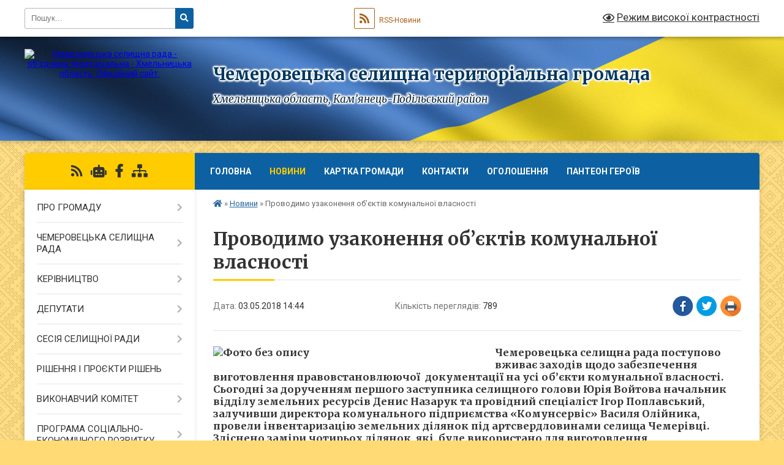

--- FILE ---
content_type: text/html; charset=UTF-8
request_url: https://chemerovecka-gromada.gov.ua/news/1525347847/
body_size: 21334
content:
<!DOCTYPE html>
<html lang="uk">
<head>
	<!--[if IE]><meta http-equiv="X-UA-Compatible" content="IE=edge"><![endif]-->
	<meta charset="utf-8">
	<meta name="viewport" content="width=device-width, initial-scale=1">
	<!--[if IE]><script>
		document.createElement('header');
		document.createElement('nav');
		document.createElement('main');
		document.createElement('section');
		document.createElement('article');
		document.createElement('aside');
		document.createElement('footer');
		document.createElement('figure');
		document.createElement('figcaption');
	</script><![endif]-->
	<title>Проводимо узаконення об’єктів комунальної власності | Чемеровецька селищна територіальна громада</title>
	<meta name="description" content="Чемеровецька селищна рада поступово вживає заходів щодо забезпечення виготовлення правовстановлюючої  документації на усі об&amp;rsquo;єкти комунальної власності. Сьогодні за дорученням першого заступника селищного голови Юрія Войтова нача">
	<meta name="keywords" content="Проводимо, узаконення, об’єктів, комунальної, власності, |, Чемеровецька, селищна, територіальна, громада">

	
		<meta property="og:image" content="https://rada.info/upload/users_files/04403930/b1d1d16fcb4951b1abff3b6c3ce89dc0.jpg">
	<meta property="og:image:width" content="4608">
	<meta property="og:image:height" content="3456">
			<meta property="og:title" content="Проводимо узаконення об’єктів комунальної власності">
			<meta property="og:description" content="Чемеровецька селищна рада поступово вживає заходів щодо забезпечення виготовлення правовстановлюючої&amp;nbsp; документації на усі об&amp;rsquo;єкти комунальної власності. Сьогодні за дорученням першого заступника селищного голови Юрія Войтова начальник відділу земельних ресурсів Денис Назарук та провідний спеціаліст Ігор Поплавський, залучивши директора комунального підприємства &amp;laquo;Комунсервіс&amp;raquo; Василя Олійника, провели інвентаризацію земельних ділянок під артсвердловинами селища Чемерівці. Здіснено заміри чотирьох ділянок, які &amp;nbsp;буде використано для виготовлення землевпорядних документів права постійного користування.">
			<meta property="og:type" content="article">
	<meta property="og:url" content="https://chemerovecka-gromada.gov.ua/news/1525347847/">
		
		<link rel="apple-touch-icon" sizes="57x57" href="https://gromada.org.ua/apple-icon-57x57.png">
	<link rel="apple-touch-icon" sizes="60x60" href="https://gromada.org.ua/apple-icon-60x60.png">
	<link rel="apple-touch-icon" sizes="72x72" href="https://gromada.org.ua/apple-icon-72x72.png">
	<link rel="apple-touch-icon" sizes="76x76" href="https://gromada.org.ua/apple-icon-76x76.png">
	<link rel="apple-touch-icon" sizes="114x114" href="https://gromada.org.ua/apple-icon-114x114.png">
	<link rel="apple-touch-icon" sizes="120x120" href="https://gromada.org.ua/apple-icon-120x120.png">
	<link rel="apple-touch-icon" sizes="144x144" href="https://gromada.org.ua/apple-icon-144x144.png">
	<link rel="apple-touch-icon" sizes="152x152" href="https://gromada.org.ua/apple-icon-152x152.png">
	<link rel="apple-touch-icon" sizes="180x180" href="https://gromada.org.ua/apple-icon-180x180.png">
	<link rel="icon" type="image/png" sizes="192x192"  href="https://gromada.org.ua/android-icon-192x192.png">
	<link rel="icon" type="image/png" sizes="32x32" href="https://gromada.org.ua/favicon-32x32.png">
	<link rel="icon" type="image/png" sizes="96x96" href="https://gromada.org.ua/favicon-96x96.png">
	<link rel="icon" type="image/png" sizes="16x16" href="https://gromada.org.ua/favicon-16x16.png">
	<link rel="manifest" href="https://gromada.org.ua/manifest.json">
	<meta name="msapplication-TileColor" content="#ffffff">
	<meta name="msapplication-TileImage" content="https://gromada.org.ua/ms-icon-144x144.png">
	<meta name="theme-color" content="#ffffff">
	
	
		<meta name="robots" content="">
	
	<link rel="preconnect" href="https://fonts.googleapis.com">
	<link rel="preconnect" href="https://fonts.gstatic.com" crossorigin>
	<link href="https://fonts.googleapis.com/css?family=Merriweather:400i,700|Roboto:400,400i,700,700i&amp;subset=cyrillic-ext" rel="stylesheet">

    <link rel="preload" href="https://cdnjs.cloudflare.com/ajax/libs/font-awesome/5.9.0/css/all.min.css" as="style">
	<link rel="stylesheet" href="https://cdnjs.cloudflare.com/ajax/libs/font-awesome/5.9.0/css/all.min.css" integrity="sha512-q3eWabyZPc1XTCmF+8/LuE1ozpg5xxn7iO89yfSOd5/oKvyqLngoNGsx8jq92Y8eXJ/IRxQbEC+FGSYxtk2oiw==" crossorigin="anonymous" referrerpolicy="no-referrer" />
	
	
    <link rel="preload" href="//gromada.org.ua/themes/ukraine/css/styles_vip.css?v=3.37" as="style">
	<link rel="stylesheet" href="//gromada.org.ua/themes/ukraine/css/styles_vip.css?v=3.37">
	
	<link rel="stylesheet" href="//gromada.org.ua/themes/ukraine/css/6012/theme_vip.css?v=1765904982">
	
		<!--[if lt IE 9]>
	<script src="https://oss.maxcdn.com/html5shiv/3.7.2/html5shiv.min.js"></script>
	<script src="https://oss.maxcdn.com/respond/1.4.2/respond.min.js"></script>
	<![endif]-->
	<!--[if gte IE 9]>
	<style type="text/css">
		.gradient { filter: none; }
	</style>
	<![endif]-->

</head>
<body class="">

	<a href="#top_menu" class="skip-link link" aria-label="Перейти до головного меню (Alt+1)" accesskey="1">Перейти до головного меню (Alt+1)</a>
	<a href="#left_menu" class="skip-link link" aria-label="Перейти до бічного меню (Alt+2)" accesskey="2">Перейти до бічного меню (Alt+2)</a>
    <a href="#main_content" class="skip-link link" aria-label="Перейти до головного вмісту (Alt+3)" accesskey="3">Перейти до текстового вмісту (Alt+3)</a>

	

		<div id="all_screen">

						<section class="search_menu">
				<div class="wrap">
					<div class="row">
						<div class="grid-25 fl">
							<form action="https://chemerovecka-gromada.gov.ua/search/" class="search">
								<input type="text" name="q" value="" placeholder="Пошук..." aria-label="Введіть пошукову фразу" required>
								<button type="submit" name="search" value="y" aria-label="Натисніть, щоб здійснити пошук"><i class="fa fa-search"></i></button>
							</form>
							<a id="alt_version_eye" href="#" title="Режим високої контрастності" onclick="return set_special('c09fdddfc3ec702ecc273615c887899f0bdfe955');"><i class="far fa-eye"></i></a>
						</div>
						<div class="grid-75">
							<div class="row">
								<div class="grid-25" style="padding-top: 13px;">
									<div id="google_translate_element"></div>
								</div>
								<div class="grid-25" style="padding-top: 13px;">
									<a href="https://gromada.org.ua/rss/6012/" class="rss" title="RSS-стрічка"><span><i class="fa fa-rss"></i></span> RSS-Новини</a>
								</div>
								<div class="grid-50 alt_version_block">

									<div class="alt_version">
										<a href="#" class="set_special_version" onclick="return set_special('c09fdddfc3ec702ecc273615c887899f0bdfe955');"><i class="far fa-eye"></i> Режим високої контрастності</a>
									</div>

								</div>
								<div class="clearfix"></div>
							</div>
						</div>
						<div class="clearfix"></div>
					</div>
				</div>
			</section>
			
			<header>
				<div class="wrap">
					<div class="row">

						<div class="grid-25 logo fl">
							<a href="https://chemerovecka-gromada.gov.ua/" id="logo">
								<img src="https://rada.info/upload/users_files/04403930/gerb/iC_zAC_3.png" alt="Чемеровецька селищна рада - об'єднана територіальна - Хмельницька область. Офіційний сайт.">
							</a>
						</div>
						<div class="grid-75 title fr">
							<div class="slogan_1">Чемеровецька селищна територіальна громада</div>
							<div class="slogan_2">Хмельницька область, Кам’янець-Подільський район </div>
						</div>
						<div class="clearfix"></div>

					</div>
					
										
				</div>
			</header>

			<div class="wrap">
				<section class="middle_block">

					<div class="row">
						<div class="grid-75 fr">
							<nav class="main_menu" id="top_menu">
								<ul>
																		<li class="">
										<a href="https://chemerovecka-gromada.gov.ua/main/">Головна</a>
																													</li>
																		<li class="active">
										<a href="https://chemerovecka-gromada.gov.ua/news/">Новини</a>
																													</li>
																		<li class="">
										<a href="https://chemerovecka-gromada.gov.ua/structure/">Картка громади</a>
																													</li>
																		<li class="">
										<a href="https://chemerovecka-gromada.gov.ua/feedback/">Контакти</a>
																													</li>
																		<li class="">
										<a href="https://chemerovecka-gromada.gov.ua/more_news/">Оголошення</a>
																													</li>
																		<li class="">
										<a href="https://chemerovecka-gromada.gov.ua/vijna-15-40-26-27-04-2023/">Пантеон Героїв</a>
																													</li>
																										</ul>

								<button class="menu-button" id="open-button"><i class="fas fa-bars"></i> Меню сайту</button>

							</nav>
							
							<div class="clearfix"></div>

														<section class="bread_crumbs">
								<div xmlns:v="http://rdf.data-vocabulary.org/#"><a href="https://chemerovecka-gromada.gov.ua/" title="Головна сторінка"><i class="fas fa-home"></i></a> &raquo; <a href="https://chemerovecka-gromada.gov.ua/news/" aria-current="page">Новини</a>  &raquo; <span>Проводимо узаконення об’єктів комунальної власності</span></div>
							</section>
							
							<main id="main_content">

																											<h1>Проводимо узаконення об’єктів комунальної власності</h1>


<div class="row">
	<div class="grid-30 one_news_date">
		Дата: <span>03.05.2018 14:44</span>
	</div>
	<div class="grid-30 one_news_count">
		Кількість переглядів: <span>789</span>
	</div>
		<div class="grid-30 one_news_socials">
		<button class="social_share" data-type="fb" aria-label="Поширити у Фейсбук"><img src="//gromada.org.ua/themes/ukraine/img/share/fb.png" alt="Іконка Facebook"></button>
		<button class="social_share" data-type="tw" aria-label="Поширити в Tweitter"><img src="//gromada.org.ua/themes/ukraine/img/share/tw.png" alt="Іконка Twitter"></button>
		<button class="print_btn" onclick="window.print();" aria-label="Надрукувати статтю"><img src="//gromada.org.ua/themes/ukraine/img/share/print.png" alt="Значок принтера"></button>
	</div>
		<div class="clearfix"></div>
</div>

<hr>

<h3><img alt="Фото без опису"  alt="" src="https://rada.info/upload/users_files/04403930/b1d1d16fcb4951b1abff3b6c3ce89dc0.jpg" style="margin-right: 10px; float: left; width: 450px; height: 338px;" />Чемеровецька селищна рада поступово вживає заходів щодо забезпечення виготовлення правовстановлюючої&nbsp; документації на усі об&rsquo;єкти комунальної власності. Сьогодні за дорученням першого заступника селищного голови Юрія Войтова начальник відділу земельних ресурсів Денис Назарук та провідний спеціаліст Ігор Поплавський, залучивши директора комунального підприємства &laquo;Комунсервіс&raquo; Василя Олійника, провели інвентаризацію земельних ділянок під артсвердловинами селища Чемерівці. Здіснено заміри чотирьох ділянок, які &nbsp;буде використано для виготовлення землевпорядних документів права постійного користування.</h3>
<div class="clearfix"></div>

<hr>

<div class="row gallery">

			<div class="grid-20" id="sort_70484">
			<div class="one_album">
				<div class="img">
					<a href="https://rada.info/upload/users_files/04403930/gallery/large/DSCN0973.jpg" title="DSCN0973">
						<img src="https://rada.info/upload/users_files/04403930/gallery/small/DSCN0973.jpg" alt="DSCN0973">
					</a>
				</div>
				<div class="name">
											<a href="https://rada.info/upload/users_files/04403930/gallery/large/DSCN0973.jpg" class="photo" title="DSCN0973">DSCN0973</a>
									</div>
							</div>
		</div>
			<div class="grid-20" id="sort_70485">
			<div class="one_album">
				<div class="img">
					<a href="https://rada.info/upload/users_files/04403930/gallery/large/DSCN0975.jpg" title="DSCN0975">
						<img src="https://rada.info/upload/users_files/04403930/gallery/small/DSCN0975.jpg" alt="DSCN0975">
					</a>
				</div>
				<div class="name">
											<a href="https://rada.info/upload/users_files/04403930/gallery/large/DSCN0975.jpg" class="photo" title="DSCN0975">DSCN0975</a>
									</div>
							</div>
		</div>
			<div class="grid-20" id="sort_70486">
			<div class="one_album">
				<div class="img">
					<a href="https://rada.info/upload/users_files/04403930/gallery/large/DSCN0976.jpg" title="DSCN0976">
						<img src="https://rada.info/upload/users_files/04403930/gallery/small/DSCN0976.jpg" alt="DSCN0976">
					</a>
				</div>
				<div class="name">
											<a href="https://rada.info/upload/users_files/04403930/gallery/large/DSCN0976.jpg" class="photo" title="DSCN0976">DSCN0976</a>
									</div>
							</div>
		</div>
		<div class="clearfix"></div>

</div>
<hr>


<p><a href="https://chemerovecka-gromada.gov.ua/news/" class="btn btn-grey">&laquo; повернутися</a></p>																	
							</main>
						</div>
						<div class="grid-25 fl">

							<div class="project_name">
								<a href="https://gromada.org.ua/rss/6012/" rel="nofollow" target="_blank" title="RSS-стрічка новин сайту"><i class="fas fa-rss"></i></a>
																<a href="https://chemerovecka-gromada.gov.ua/feedback/#chat_bot" title="Наша громада в смартфоні"><i class="fas fa-robot"></i></a>
																																<a href="https://www.facebook.com/chemeroveckahromada/" rel="nofollow" target="_blank" title="Приєднуйтесь до нас у Facebook"><i class="fab fa-facebook-f"></i></a>																								<a href="https://chemerovecka-gromada.gov.ua/sitemap/" title="Мапа сайту"><i class="fas fa-sitemap"></i></a>
							</div>
														<aside class="left_sidebar">
							
								
																<nav class="sidebar_menu" id="left_menu">
									<ul>
																				<li class=" has-sub">
											<a href="https://chemerovecka-gromada.gov.ua/pro-gromadu-17-40-28-20-01-2017/">ПРО ГРОМАДУ</a>
																						<button onclick="return show_next_level(this);" aria-label="Показати підменю"></button>
																																	<i class="fa fa-chevron-right"></i>
											<ul>
																								<li class="">
													<a href="https://chemerovecka-gromada.gov.ua/simvolika-gromadi-13-42-56-24-10-2017/">Символіка громади</a>
																																						</li>
																								<li class=" has-sub">
													<a href="https://chemerovecka-gromada.gov.ua/istorii-sil-gromadi-15-09-18-13-11-2017/">Історії сіл громади</a>
																										<button onclick="return show_next_level(this);" aria-label="Показати підменю"></button>
																																							<i class="fa fa-chevron-right"></i>
													<ul>
																												<li><a href="https://chemerovecka-gromada.gov.ua/istoriya-chemeroveckoi-selischnoi-radi-15-11-17-13-11-2017/">Історія селища міського типу Чемерівці</a></li>
																												<li><a href="https://chemerovecka-gromada.gov.ua/istoriya-sela-andriivka-17-03-25-13-11-2017/">Історія села Андріївка</a></li>
																												<li><a href="https://chemerovecka-gromada.gov.ua/istoriya-sela-berezhanka-16-32-13-08-01-2020/">Історія села Бережанка</a></li>
																												<li><a href="https://chemerovecka-gromada.gov.ua/istoriya-sela-bila-17-06-06-13-11-2017/">Історія села Біла</a></li>
																												<li><a href="https://chemerovecka-gromada.gov.ua/istoriya-sil-vishnivchik-zavadivka-slobidkaskipchanska-08-16-18-15-12-2020/">Історія  сіл Вишнівчик, Завадівка, Слобідка-Скіпчанська</a></li>
																												<li><a href="https://chemerovecka-gromada.gov.ua/istoriya-sela-zherdya-17-10-08-13-11-2017/">Історія села Жердя</a></li>
																												<li><a href="https://chemerovecka-gromada.gov.ua/istoriya-sil-zaluchchya-ta-cherche-16-43-12-08-01-2020/">Історія сіл Залуччя та Черче</a></li>
																												<li><a href="https://chemerovecka-gromada.gov.ua/istoriya-sela-kormilche-17-09-27-13-11-2017/">Історія села Кормильча</a></li>
																												<li><a href="https://chemerovecka-gromada.gov.ua/istoriya-sela-kochubiiv-16-40-33-08-01-2020/">Історія села Кочубіїв</a></li>
																												<li><a href="https://chemerovecka-gromada.gov.ua/istoriya-sela-krasnostavci-14-59-40-05-12-2017/">Історія села Красноставці</a></li>
																												<li><a href="https://chemerovecka-gromada.gov.ua/istoriya-sela-kugaivci-17-06-59-13-11-2017/">Історія села Кугаївці</a></li>
																												<li><a href="https://chemerovecka-gromada.gov.ua/istoriya-sil-letava-chagarivka-mihajlivka-nove-zhittya-vigoda-08-15-35-15-12-2020/">Історія сіл Летава, Чагарівка, Михайлівка,  Нове Життя,  Вигода</a></li>
																												<li><a href="https://chemerovecka-gromada.gov.ua/istoriya-sela-pochapinci-14-41-01-05-12-2017/">Історія села Почапинці</a></li>
																												<li><a href="https://chemerovecka-gromada.gov.ua/istoriya-sela-svirshkivci-15-57-36-18-12-2017/">Історія села Свіршківці</a></li>
																												<li><a href="https://chemerovecka-gromada.gov.ua/istoriya-sil-slobidkasmotricka-gajove-dibrova-17-08-05-13-11-2017/">Історія сіл Слобідка-Смотрицька, Гайове, Діброва</a></li>
																												<li><a href="https://chemerovecka-gromada.gov.ua/istoriya-sil-sokirinci-zbrizh-16-44-04-08-01-2020/">Історія сіл Сокиринці, Збриж</a></li>
																												<li><a href="https://chemerovecka-gromada.gov.ua/istoriya-sela-stepanivka-17-08-45-13-11-2017/">Історія села Степанівка</a></li>
																												<li><a href="https://chemerovecka-gromada.gov.ua/istoriya-sela-hropotova-17-04-49-13-11-2017/">Історія села Хропотова</a></li>
																												<li><a href="https://chemerovecka-gromada.gov.ua/istoriya-sela-chorna-16-41-21-08-01-2020/">Історія села Чорна</a></li>
																												<li><a href="https://chemerovecka-gromada.gov.ua/istoriya-sil-shidlivci-krikiv-viktorivka-velika-zelena-mala-zelena-16-45-23-08-01-2020/">Історія сіл Шидлівці, Криків, Вікторівка, Велика Зелена, Мала Зелена</a></li>
																												<li><a href="https://chemerovecka-gromada.gov.ua/istoriya-sela-yampilchik-14-38-45-09-01-2020/">Історія села Ямпільчик</a></li>
																																									</ul>
																									</li>
																								<li class="">
													<a href="https://chemerovecka-gromada.gov.ua/istoriya-chemeroveckoi-selischnoi-radi-15-12-08-13-11-2017/">Історія Чемеровецької селищної ради</a>
																																						</li>
																																			</ul>
																					</li>
																				<li class=" has-sub">
											<a href="https://chemerovecka-gromada.gov.ua/chemerovecka-selischna-rad-17-41-25-20-01-2017/">ЧЕМЕРОВЕЦЬКА СЕЛИЩНА РАДА</a>
																						<button onclick="return show_next_level(this);" aria-label="Показати підменю"></button>
																																	<i class="fa fa-chevron-right"></i>
											<ul>
																								<li class="">
													<a href="https://chemerovecka-gromada.gov.ua/pasport-13-57-45-29-05-2017/">Паспорт</a>
																																						</li>
																								<li class="">
													<a href="https://chemerovecka-gromada.gov.ua/reglament-selischnoi-radi-11-25-48-10-04-2017/">Регламент селищної ради</a>
																																						</li>
																								<li class="">
													<a href="https://chemerovecka-gromada.gov.ua/strukturni-pidrozdili-16-56-42-24-01-2017/">Структурні підрозділи</a>
																																						</li>
																								<li class=" has-sub">
													<a href="https://chemerovecka-gromada.gov.ua/plan-roboti-selischnoi-radi-13-51-58-06-07-2023/">План роботи селищної ради</a>
																										<button onclick="return show_next_level(this);" aria-label="Показати підменю"></button>
																																							<i class="fa fa-chevron-right"></i>
													<ul>
																												<li><a href="https://chemerovecka-gromada.gov.ua/plan-roboti-selischnoi-radi-14-00-22-06-07-2023/">План роботи селищної ради 2022</a></li>
																												<li><a href="https://chemerovecka-gromada.gov.ua/plan-roboti-selischnoi-radi-2023-14-01-10-06-07-2023/">План роботи селищної ради 2023</a></li>
																												<li><a href="https://chemerovecka-gromada.gov.ua/plan-roboti-selischnoi-radi-na-2024-rik-11-05-42-04-06-2025/">План роботи селищної ради 2024</a></li>
																												<li><a href="https://chemerovecka-gromada.gov.ua/plan-roboti-selischnoi-radi-2025-11-08-11-04-06-2025/">План роботи  селищної ради 2025</a></li>
																																									</ul>
																									</li>
																																			</ul>
																					</li>
																				<li class=" has-sub">
											<a href="https://chemerovecka-gromada.gov.ua/kerivnictvo-17-42-59-20-01-2017/">КЕРІВНИЦТВО</a>
																						<button onclick="return show_next_level(this);" aria-label="Показати підменю"></button>
																																	<i class="fa fa-chevron-right"></i>
											<ul>
																								<li class="">
													<a href="https://chemerovecka-gromada.gov.ua/selischnij-golova-13-15-38-16-03-2017/">Селищний голова</a>
																																						</li>
																								<li class="">
													<a href="https://chemerovecka-gromada.gov.ua/pershij-zastupnik-selischnogo-golovi-14-27-01-07-04-2017/">Перший заступник селищного голови</a>
																																						</li>
																								<li class="">
													<a href="https://chemerovecka-gromada.gov.ua/zastupnik-golovi-selischnoi-radi-1522050358/">Заступник селищного голови</a>
																																						</li>
																								<li class="">
													<a href="https://chemerovecka-gromada.gov.ua/sekretar-miskoi-radi-14-34-53-23-01-2017/">Секретар селищної ради</a>
																																						</li>
																								<li class="">
													<a href="https://chemerovecka-gromada.gov.ua/kerujucha-spravami-vikonavchogo-komitetu-13-17-32-16-03-2017/">Керуюча справами</a>
																																						</li>
																																			</ul>
																					</li>
																				<li class=" has-sub">
											<a href="https://chemerovecka-gromada.gov.ua/deputati-17-46-02-20-01-2017/">ДЕПУТАТИ</a>
																						<button onclick="return show_next_level(this);" aria-label="Показати підменю"></button>
																																	<i class="fa fa-chevron-right"></i>
											<ul>
																								<li class="">
													<a href="https://chemerovecka-gromada.gov.ua/sklad-deputatskogo-korpusu-08-21-08-23-01-2017/">Депутати селищної ради VII скликання</a>
																																						</li>
																								<li class="">
													<a href="https://chemerovecka-gromada.gov.ua/deputati-selischnoi-radi-viii-sklikannya-15-29-06-08-12-2020/">Депутати селищної ради VIII скликання</a>
																																						</li>
																								<li class=" has-sub">
													<a href="javascript:;">Постійні комісії</a>
																										<button onclick="return show_next_level(this);" aria-label="Показати підменю"></button>
																																							<i class="fa fa-chevron-right"></i>
													<ul>
																												<li><a href="https://chemerovecka-gromada.gov.ua/videozapis-16-02-10-04-10-2024/">Відеозапис</a></li>
																												<li><a href="https://chemerovecka-gromada.gov.ua/protokoli-zasidan-postijnih-komisij-12-57-20-02-04-2025/">Протоколи засідань постійних комісій</a></li>
																																									</ul>
																									</li>
																																			</ul>
																					</li>
																				<li class=" has-sub">
											<a href="https://chemerovecka-gromada.gov.ua/sesiya-selischnoi-radi-17-46-28-20-01-2017/">СЕСІЯ СЕЛИЩНОЇ РАДИ</a>
																						<button onclick="return show_next_level(this);" aria-label="Показати підменю"></button>
																																	<i class="fa fa-chevron-right"></i>
											<ul>
																								<li class="">
													<a href="https://chemerovecka-gromada.gov.ua/protokoli-plenarnih-zasidan-15-39-48-07-04-2017/">Протоколи пленарних засідань VII скликання</a>
																																						</li>
																								<li class="">
													<a href="https://chemerovecka-gromada.gov.ua/protokoli-plenarnih-zasidan-viii-sesii-11-43-39-11-03-2021/">Протоколи пленарних засідань VIII скликання</a>
																																						</li>
																								<li class="">
													<a href="https://chemerovecka-gromada.gov.ua/poimenne-golosuvannya-10-59-35-26-07-2019/">Поіменне голосування</a>
																																						</li>
																								<li class="">
													<a href="https://chemerovecka-gromada.gov.ua/videozapis-09-54-40-16-09-2024/">Відеозапис</a>
																																						</li>
																																			</ul>
																					</li>
																				<li class="">
											<a href="https://chemerovecka-gromada.gov.ua/docs/">РІШЕННЯ І ПРОЄКТИ РІШЕНЬ</a>
																																</li>
																				<li class=" has-sub">
											<a href="https://chemerovecka-gromada.gov.ua/vikonavichj-komitet-08-33-05-23-01-2017/">ВИКОНАВЧИЙ КОМІТЕТ</a>
																						<button onclick="return show_next_level(this);" aria-label="Показати підменю"></button>
																																	<i class="fa fa-chevron-right"></i>
											<ul>
																								<li class="">
													<a href="https://chemerovecka-gromada.gov.ua/polozhennya-pro-vikonavchij-komitet-11-23-47-10-04-2017/">Регламент виконавчого комітету Чемеровецької селищної ради VIIІ скликання</a>
																																						</li>
																								<li class="">
													<a href="https://chemerovecka-gromada.gov.ua/sklad-vikonavchogo-komitetu-11-24-20-10-04-2017/">Склад виконавчого комітету</a>
																																						</li>
																								<li class="">
													<a href="https://chemerovecka-gromada.gov.ua/proekti-rishen-vikonavchogo-komitetu-17-11-52-29-03-2017/">Проєкти рішень виконавчого комітету</a>
																																						</li>
																								<li class=" has-sub">
													<a href="https://chemerovecka-gromada.gov.ua/rishennya-vikonavchogo-komitetu-14-44-36-05-04-2017/">Рішення виконавчого комітету</a>
																										<button onclick="return show_next_level(this);" aria-label="Показати підменю"></button>
																																							<i class="fa fa-chevron-right"></i>
													<ul>
																												<li><a href="https://chemerovecka-gromada.gov.ua/2017-rik-16-01-33-02-07-2018/">2017 рік</a></li>
																												<li><a href="https://chemerovecka-gromada.gov.ua/2018-rik-16-33-02-02-07-2018/">2018 рік</a></li>
																												<li><a href="https://chemerovecka-gromada.gov.ua/2019-rik-10-09-10-12-02-2019/">2019 рік</a></li>
																												<li><a href="https://chemerovecka-gromada.gov.ua/2020-rik-11-31-14-28-01-2020/">2020 рік</a></li>
																												<li><a href="https://chemerovecka-gromada.gov.ua/2021-rik-08-40-20-26-01-2021/">2021 рік</a></li>
																												<li><a href="https://chemerovecka-gromada.gov.ua/2022-rik-15-54-35-16-02-2022/">2022 рік</a></li>
																												<li><a href="https://chemerovecka-gromada.gov.ua/2023rik-15-22-44-30-01-2023/">2023 рік</a></li>
																												<li><a href="https://chemerovecka-gromada.gov.ua/2024-rik-15-03-10-30-01-2024/">2024 рік</a></li>
																												<li><a href="https://chemerovecka-gromada.gov.ua/2025-13-44-30-06-03-2025/">2025 рік</a></li>
																																									</ul>
																									</li>
																								<li class="">
													<a href="https://chemerovecka-gromada.gov.ua/protokoli-zasidan-10-01-00-03-11-2017/">Протоколи засідань</a>
																																						</li>
																																			</ul>
																					</li>
																				<li class=" has-sub">
											<a href="https://chemerovecka-gromada.gov.ua/programa-socialnoekonomichnogo-rozvitku-10-49-49-07-06-2017/">ПРОГРАМА СОЦІАЛЬНО-ЕКОНОМІЧНОГО РОЗВИТКУ</a>
																						<button onclick="return show_next_level(this);" aria-label="Показати підменю"></button>
																																	<i class="fa fa-chevron-right"></i>
											<ul>
																								<li class="">
													<a href="https://chemerovecka-gromada.gov.ua/plan-zahodiv-16-39-44-04-07-2017/">План заходів</a>
																																						</li>
																								<li class="">
													<a href="https://chemerovecka-gromada.gov.ua/proekt-programi-socialnoekonomichnogo-rozvitku-na-2021-rik-16-20-11-14-12-2020/">Програма соціально-економічного та культурного  розвитку  території  Чемеровецької селищної ради на 2021 рік</a>
																																						</li>
																								<li class="">
													<a href="https://chemerovecka-gromada.gov.ua/proekt-programi-socialnoekonomichnogo-ta-kulturnogo-rozvitku-teritorii-na-2022-rik-09-17-25-17-12-2021/">Проєкт програми соціально-економічного та культурного розвитку території на 2022 рік</a>
																																						</li>
																								<li class="">
													<a href="https://chemerovecka-gromada.gov.ua/zvit-pro-vikonannya-14-52-06-20-12-2022/">Звіт про виконання</a>
																																						</li>
																								<li class="">
													<a href="https://chemerovecka-gromada.gov.ua/proekt-programi-socialnoekonomichnogo-ta-kulturnogo-rozvitku-teritorii-na-2023-rik-10-11-26-10-01-2023/">Програма соціально-економічного та культурного розвитку території на 2023 рік</a>
																																						</li>
																																			</ul>
																					</li>
																				<li class=" has-sub">
											<a href="https://chemerovecka-gromada.gov.ua/zvernennya-gromadyan-17-59-15-20-01-2017/">ЗВЕРНЕННЯ ГРОМАДЯН</a>
																						<button onclick="return show_next_level(this);" aria-label="Показати підменю"></button>
																																	<i class="fa fa-chevron-right"></i>
											<ul>
																								<li class="">
													<a href="https://chemerovecka-gromada.gov.ua/zrazok-zayavi-16-03-52-01-02-2017/">Зразок заяви</a>
																																						</li>
																								<li class="">
													<a href="https://chemerovecka-gromada.gov.ua/grafik-prijomu-gromadyan-15-27-03-02-11-2017/">Графік прийому громадян</a>
																																						</li>
																								<li class="">
													<a href="https://chemerovecka-gromada.gov.ua/robota-iz-zvernennyami-gromadyan-15-28-06-02-11-2017/">Робота із зверненнями громадян</a>
																																						</li>
																																			</ul>
																					</li>
																				<li class=" has-sub">
											<a href="https://chemerovecka-gromada.gov.ua/cnap-15-19-15-22-05-2017/">ЦНАП</a>
																						<button onclick="return show_next_level(this);" aria-label="Показати підменю"></button>
																																	<i class="fa fa-chevron-right"></i>
											<ul>
																								<li class="">
													<a href="https://chemerovecka-gromada.gov.ua/informaciya-pro-cnap-14-36-19-13-06-2017/">Інформація про ЦНАП</a>
																																						</li>
																								<li class="">
													<a href="https://chemerovecka-gromada.gov.ua/perelik-administrativnih-poslug-10-27-57-20-06-2022/">Перелік адміністративних послуг</a>
																																						</li>
																								<li class="">
													<a href="https://chemerovecka-gromada.gov.ua/normativnopravova-baza-14-36-44-13-06-2017/">Нормативно-правова база</a>
																																						</li>
																								<li class="">
													<a href="https://chemerovecka-gromada.gov.ua/dokumenti-scho-reglamentujut-diyalnist-cnapu-14-37-29-13-06-2017/">Документи, що регламентують діяльність ЦНАПу</a>
																																						</li>
																								<li class="">
													<a href="https://chemerovecka-gromada.gov.ua/partneri-cnapu-16-33-32-11-07-2017/">Партнери ЦНАПу</a>
																																						</li>
																								<li class="">
													<a href="https://chemerovecka-gromada.gov.ua/informaciya-dlya-spozhivachiv-poslug-15-30-31-13-06-2017/">Інформація для споживачів послуг</a>
																																						</li>
																								<li class="">
													<a href="https://chemerovecka-gromada.gov.ua/novini-cnapu-16-33-56-11-07-2017/">Новини ЦНАПу</a>
																																						</li>
																								<li class="">
													<a href="https://chemerovecka-gromada.gov.ua/ocinka-diyalnosti-cnapu-15-32-02-13-06-2017/">Громадський моніторинг діяльності ЦНАПу</a>
																																						</li>
																								<li class="">
													<a href="https://chemerovecka-gromada.gov.ua/onlajn-poslugi-organiv-vikonavchoi-vladi-15-33-41-13-06-2017/">Он-лайн послуги органів виконавчої влади</a>
																																						</li>
																								<li class="">
													<a href="https://chemerovecka-gromada.gov.ua/edinij-derzhavnij-portal-15-36-06-13-06-2017/">Єдиний державний портал</a>
																																						</li>
																								<li class="">
													<a href="https://chemerovecka-gromada.gov.ua/dani-pro-nadani-administrativni-poslugi-10-25-37-25-07-2019/">Дані про надані адміністративні послуги</a>
																																						</li>
																								<li class="">
													<a href="https://chemerovecka-gromada.gov.ua/administrativni-poslugi-16-09-57-28-11-2024/">Адміністративні послуги</a>
																																						</li>
																																			</ul>
																					</li>
																				<li class="">
											<a href="https://chemerovecka-gromada.gov.ua/elektronne-deklaruvannya-08-55-51-21-02-2017/">ЕЛЕКТРОННЕ ДЕКЛАРУВАННЯ</a>
																																</li>
																				<li class=" has-sub">
											<a href="https://chemerovecka-gromada.gov.ua/publichna-informaciya-17-59-31-20-01-2017/">ПУБЛІЧНА ІНФОРМАЦІЯ</a>
																						<button onclick="return show_next_level(this);" aria-label="Показати підменю"></button>
																																	<i class="fa fa-chevron-right"></i>
											<ul>
																								<li class=" has-sub">
													<a href="https://chemerovecka-gromada.gov.ua/rozporyadzhennya-selischnogo-golovi-11-37-15-31-05-2017/">Розпорядження селищного голови</a>
																										<button onclick="return show_next_level(this);" aria-label="Показати підменю"></button>
																																							<i class="fa fa-chevron-right"></i>
													<ul>
																												<li><a href="https://chemerovecka-gromada.gov.ua/2023-rik-14-36-31-26-06-2023/">2023 рік</a></li>
																												<li><a href="https://chemerovecka-gromada.gov.ua/2022-rik-09-45-38-06-01-2022/">2022 рік</a></li>
																												<li><a href="https://chemerovecka-gromada.gov.ua/2021-rik-08-56-51-19-01-2021/">2021 рік</a></li>
																												<li><a href="https://chemerovecka-gromada.gov.ua/2020-rik-10-53-06-12-02-2020/">2020 рік</a></li>
																												<li><a href="https://chemerovecka-gromada.gov.ua/2019-16-51-02-14-01-2019/">2019 рік</a></li>
																												<li><a href="https://chemerovecka-gromada.gov.ua/2018-rik-15-03-11-02-07-2018/">2018 рік</a></li>
																												<li><a href="https://chemerovecka-gromada.gov.ua/2017-rik-15-01-55-02-07-2018/">2025 рік</a></li>
																												<li><a href="https://chemerovecka-gromada.gov.ua/2024-rik-15-00-59-30-01-2024/">2024 рік</a></li>
																																									</ul>
																									</li>
																								<li class="">
													<a href="https://chemerovecka-gromada.gov.ua/poryadok-skladannya-nadannya-zapitu-na-informaciju-16-11-35-30-06-2025/">Порядок складання, надання запиту на інформацію</a>
																																						</li>
																								<li class="">
													<a href="https://chemerovecka-gromada.gov.ua/rishennya-sesij-13-22-00-05-12-2017/">Рішення сесій</a>
																																						</li>
																								<li class="">
													<a href="https://chemerovecka-gromada.gov.ua/vikonavchij-komitet-rishennya-11-00-46-16-10-2023/">Рішення виконавчого комітету</a>
																																						</li>
																								<li class="">
													<a href="https://chemerovecka-gromada.gov.ua/zakonodavcha-baza-15-15-35-10-02-2023/">Законодавча база</a>
																																						</li>
																								<li class="">
													<a href="https://chemerovecka-gromada.gov.ua/analitichna-informaciya-15-22-59-10-02-2023/">Аналітична інформація</a>
																																						</li>
																								<li class="">
													<a href="https://chemerovecka-gromada.gov.ua/oskarzhunnya-rishen-15-23-14-10-02-2023/">Оскарження рішень</a>
																																						</li>
																																			</ul>
																					</li>
																				<li class="">
											<a href="https://chemerovecka-gromada.gov.ua/veteranu-09-35-17-23-06-2025/">ВЕТЕРАНУ</a>
																																</li>
																				<li class=" has-sub">
											<a href="https://chemerovecka-gromada.gov.ua/ochischennya-vladi-17-59-48-20-01-2017/">ОЧИЩЕННЯ ВЛАДИ</a>
																						<button onclick="return show_next_level(this);" aria-label="Показати підменю"></button>
																																	<i class="fa fa-chevron-right"></i>
											<ul>
																								<li class="">
													<a href="https://chemerovecka-gromada.gov.ua/normativni-dokumenti-14-25-35-14-12-2017/">Нормативні документи</a>
																																						</li>
																								<li class="">
													<a href="https://chemerovecka-gromada.gov.ua/perevirki-14-26-45-14-12-2017/">Перевірки</a>
																																						</li>
																																			</ul>
																					</li>
																				<li class="">
											<a href="https://chemerovecka-gromada.gov.ua/e-arhiv-13-52-38-21-01-2025/">E - АРХІВ</a>
																																</li>
																				<li class=" has-sub">
											<a href="https://chemerovecka-gromada.gov.ua/viddil-ekonomichnogo-rozvitku-13-08-47-02-11-2023/">ВІДДІЛ ЕКОНОМІЧНОГО РОЗВИТКУ</a>
																						<button onclick="return show_next_level(this);" aria-label="Показати підменю"></button>
																																	<i class="fa fa-chevron-right"></i>
											<ul>
																								<li class="">
													<a href="https://chemerovecka-gromada.gov.ua/reestr-kolektivnih-dogovoriv-13-11-07-02-11-2023/">РЕЄСТР КОЛЕКТИВНИХ ДОГОВОРІВ</a>
																																						</li>
																																			</ul>
																					</li>
																				<li class=" has-sub">
											<a href="https://chemerovecka-gromada.gov.ua/bjudzhetna-politika-18-00-36-20-01-2017/">БЮДЖЕТНА ПОЛІТИКА</a>
																						<button onclick="return show_next_level(this);" aria-label="Показати підменю"></button>
																																	<i class="fa fa-chevron-right"></i>
											<ul>
																								<li class="">
													<a href="https://chemerovecka-gromada.gov.ua/prognoz-bjudzhetu-na-20262028-rr-09-44-30-14-10-2025/">ПРОГНОЗ БЮДЖЕТУ НА 2026-2028 рр.</a>
																																						</li>
																								<li class=" has-sub">
													<a href="https://chemerovecka-gromada.gov.ua/bjudzhetnij-zapit-14-56-37-27-04-2017/">Бюджетний запит</a>
																										<button onclick="return show_next_level(this);" aria-label="Показати підменю"></button>
																																							<i class="fa fa-chevron-right"></i>
													<ul>
																												<li><a href="https://chemerovecka-gromada.gov.ua/bjudzhetnij-zapit-2025-10-19-06-28-03-2025/">Бюджетний запит 2025</a></li>
																												<li><a href="https://chemerovecka-gromada.gov.ua/bjudzhetnij-zapit-2024-10-14-27-28-03-2025/">Бюджетний запит 2024</a></li>
																												<li><a href="https://chemerovecka-gromada.gov.ua/bjudzhetnij-zapit-2023-16-02-27-02-02-2023/">Бюджетний запит 2023</a></li>
																												<li><a href="https://chemerovecka-gromada.gov.ua/bjudzhetnij-zapit-2022-roku-08-40-08-21-10-2021/">Бюджетний запит 2022</a></li>
																												<li><a href="https://chemerovecka-gromada.gov.ua/bjudzhetnij-zapit-2021-09-59-47-01-12-2020/">Бюджетний запит 2021</a></li>
																												<li><a href="https://chemerovecka-gromada.gov.ua/bjudzhetnij-zapit-2020-14-23-33-02-01-2020/">Бюджетний запит 2020</a></li>
																												<li><a href="https://chemerovecka-gromada.gov.ua/bjudzhetnij-zapit-2019-12-11-44-29-10-2018/">Бюджетний запит 2019</a></li>
																												<li><a href="https://chemerovecka-gromada.gov.ua/bjudzhetnij-zapit-2018-14-27-04-22-11-2017/">Бюджетний запит 2018</a></li>
																												<li><a href="https://chemerovecka-gromada.gov.ua/bjudzhetnij-zapit-2017-14-24-45-22-11-2017/">Бюджетний запит 2017</a></li>
																																									</ul>
																									</li>
																								<li class="">
													<a href="https://chemerovecka-gromada.gov.ua/vidkriti-dani-13-45-26-08-11-2021/">Бюджет Чемеровецької ТГ у цифрах і графіках</a>
																																						</li>
																								<li class="">
													<a href="https://chemerovecka-gromada.gov.ua/prognoz-20222024-roki-12-40-45-31-08-2021/">Прогноз 2022-2024 роки</a>
																																						</li>
																								<li class=" has-sub">
													<a href="https://chemerovecka-gromada.gov.ua/bjudzhet-na-rik-14-56-57-27-04-2017/">Бюджет на рік</a>
																										<button onclick="return show_next_level(this);" aria-label="Показати підменю"></button>
																																							<i class="fa fa-chevron-right"></i>
													<ul>
																												<li><a href="https://chemerovecka-gromada.gov.ua/bjudzhet-na-2025-rik-10-22-20-28-03-2025/">Бюджет на 2025 рік</a></li>
																												<li><a href="https://chemerovecka-gromada.gov.ua/bjudzhet-na-2024-rik-10-40-37-04-01-2024/">Бюджет на 2024 рік</a></li>
																												<li><a href="https://chemerovecka-gromada.gov.ua/bjudzhet-na-2023-rik-16-35-37-02-02-2023/">Бюджет на 2023 рік</a></li>
																												<li><a href="https://chemerovecka-gromada.gov.ua/proekt-bjudzhetu-na-2022-rik-09-50-36-13-12-2021/">Бюджет на 2022 рік</a></li>
																												<li><a href="https://chemerovecka-gromada.gov.ua/bjudzhet-na-2021-rik-15-06-21-30-12-2020/">Бюджет на 2021 рік</a></li>
																												<li><a href="https://chemerovecka-gromada.gov.ua/bjudzhet-na-2020-rik-14-33-38-02-01-2020/">Бюджет на 2020 рік</a></li>
																												<li><a href="https://chemerovecka-gromada.gov.ua/bjudzhet-na-2019-rik-16-54-52-29-01-2019/">Бюджет на 2019 рік</a></li>
																												<li><a href="https://chemerovecka-gromada.gov.ua/bjudzhet-na-2018-rik-16-21-11-04-01-2018/">Бюджет на 2018 рік</a></li>
																												<li><a href="https://chemerovecka-gromada.gov.ua/bjudzhet-na-2017-rik-16-14-48-04-01-2018/">Бюджет на 2017 рік</a></li>
																																									</ul>
																									</li>
																								<li class=" has-sub">
													<a href="https://chemerovecka-gromada.gov.ua/bjudzhetni-programi-14-59-37-27-04-2017/">Бюджетні програми</a>
																										<button onclick="return show_next_level(this);" aria-label="Показати підменю"></button>
																																							<i class="fa fa-chevron-right"></i>
													<ul>
																												<li><a href="https://chemerovecka-gromada.gov.ua/2025-rik-11-33-47-28-03-2025/">2025 рік</a></li>
																												<li><a href="https://chemerovecka-gromada.gov.ua/2024-rik-11-33-13-28-03-2025/">2024 рік</a></li>
																												<li><a href="https://chemerovecka-gromada.gov.ua/2023-rik-11-30-04-28-03-2025/">2023 рік</a></li>
																												<li><a href="https://chemerovecka-gromada.gov.ua/2022-rik-10-41-35-28-03-2025/">2022 рік</a></li>
																												<li><a href="https://chemerovecka-gromada.gov.ua/2021-rik-10-41-00-28-03-2025/">2021 рік</a></li>
																												<li><a href="https://chemerovecka-gromada.gov.ua/2020-rik-09-15-54-17-03-2020/">2020 рік</a></li>
																												<li><a href="https://chemerovecka-gromada.gov.ua/2019-rik-11-35-02-31-01-2019/">2019 рік</a></li>
																												<li><a href="https://chemerovecka-gromada.gov.ua/2018-rik-11-34-18-31-01-2019/">2018 рік</a></li>
																												<li><a href="https://chemerovecka-gromada.gov.ua/2017-rik-11-33-40-31-01-2019/">2017 рік</a></li>
																																									</ul>
																									</li>
																								<li class=" has-sub">
													<a href="https://chemerovecka-gromada.gov.ua/zmini-do-bjudzhetu-15-09-18-27-04-2017/">Зміни до бюджету</a>
																										<button onclick="return show_next_level(this);" aria-label="Показати підменю"></button>
																																							<i class="fa fa-chevron-right"></i>
													<ul>
																												<li><a href="https://chemerovecka-gromada.gov.ua/2021-rik-09-08-08-12-03-2021/">2021 рік</a></li>
																												<li><a href="https://chemerovecka-gromada.gov.ua/2020-rik-09-08-02-17-03-2020/">2020 рік</a></li>
																												<li><a href="https://chemerovecka-gromada.gov.ua/2019-rik-12-13-58-13-08-2019/">2019 рік</a></li>
																												<li><a href="https://chemerovecka-gromada.gov.ua/2018-rik-13-51-49-02-07-2018/">2018 рік</a></li>
																												<li><a href="https://chemerovecka-gromada.gov.ua/2017-rik-13-27-18-02-07-2018/">2017 рік</a></li>
																																									</ul>
																									</li>
																								<li class=" has-sub">
													<a href="https://chemerovecka-gromada.gov.ua/vikonannya-bjudzhetu-10-00-55-28-04-2017/">Виконання бюджету</a>
																										<button onclick="return show_next_level(this);" aria-label="Показати підменю"></button>
																																							<i class="fa fa-chevron-right"></i>
													<ul>
																												<li><a href="https://chemerovecka-gromada.gov.ua/2021-rik-11-10-48-07-06-2021/">2021 рік</a></li>
																												<li><a href="https://chemerovecka-gromada.gov.ua/2020-rik-15-34-40-22-04-2020/">2020 рік</a></li>
																												<li><a href="https://chemerovecka-gromada.gov.ua/2019-14-40-15-24-07-2019/">2019 рік</a></li>
																												<li><a href="https://chemerovecka-gromada.gov.ua/2018-rik-14-31-44-02-07-2018/">2018 рік</a></li>
																												<li><a href="https://chemerovecka-gromada.gov.ua/2017-rik-14-26-18-02-07-2018/">2017 рік</a></li>
																												<li><a href="https://chemerovecka-gromada.gov.ua/2016-rik-14-04-45-02-07-2018/">2016 рік</a></li>
																																									</ul>
																									</li>
																								<li class=" has-sub">
													<a href="https://chemerovecka-gromada.gov.ua/miscevi-podatki-na-2020-rik-15-44-21-13-08-2019/">Рішення про місцеві податки</a>
																										<button onclick="return show_next_level(this);" aria-label="Показати підменю"></button>
																																							<i class="fa fa-chevron-right"></i>
													<ul>
																												<li><a href="https://chemerovecka-gromada.gov.ua/2024-14-13-31-19-08-2024/">2025 рік</a></li>
																												<li><a href="https://chemerovecka-gromada.gov.ua/2025-rik-14-14-12-19-08-2024/">2024 рік</a></li>
																												<li><a href="https://chemerovecka-gromada.gov.ua/2023rik-16-42-48-02-02-2023/">2023рік</a></li>
																												<li><a href="https://chemerovecka-gromada.gov.ua/2022-rik-15-39-01-13-01-2022/">2022 рік</a></li>
																												<li><a href="https://chemerovecka-gromada.gov.ua/2020-rik-15-36-35-13-01-2022/">2020 рік</a></li>
																												<li><a href="https://chemerovecka-gromada.gov.ua/2021-rik-15-37-41-13-01-2022/">2021 рік</a></li>
																																									</ul>
																									</li>
																								<li class="">
													<a href="https://chemerovecka-gromada.gov.ua/rahunki-dlya-splati-podatkiv-15-09-42-27-04-2017/">Рахунки для сплати податків</a>
																																						</li>
																																			</ul>
																					</li>
																				<li class=" has-sub">
											<a href="https://chemerovecka-gromada.gov.ua/viddil-mistobuduvannya-ta-arhitekturi-16-36-29-29-11-2022/">ВІДДІЛ МІСТОБУДУВАННЯ ТА АРХІТЕКТУРИ</a>
																						<button onclick="return show_next_level(this);" aria-label="Показати підменю"></button>
																																	<i class="fa fa-chevron-right"></i>
											<ul>
																								<li class="">
													<a href="https://chemerovecka-gromada.gov.ua/programi-09-28-35-02-01-2023/">Програми</a>
																																						</li>
																								<li class="">
													<a href="https://chemerovecka-gromada.gov.ua/struktura-viddilu-16-49-04-05-12-2022/">Структура Відділу</a>
																																						</li>
																								<li class="">
													<a href="https://chemerovecka-gromada.gov.ua/osnovni-zavdannya-viddilu-16-54-17-09-01-2023/">Основні завдання відділу</a>
																																						</li>
																								<li class="">
													<a href="https://chemerovecka-gromada.gov.ua/normativnopravova-baza-16-56-33-09-01-2023/">Нормативно-правова база</a>
																																						</li>
																								<li class=" has-sub">
													<a href="https://chemerovecka-gromada.gov.ua/korisna-informaciya-15-15-52-29-12-2022/">Корисна інформація</a>
																										<button onclick="return show_next_level(this);" aria-label="Показати підменю"></button>
																																							<i class="fa fa-chevron-right"></i>
													<ul>
																												<li><a href="https://chemerovecka-gromada.gov.ua/yakoi-visoti-parkan-ogorozhu-mozhna-zrobiti-09-51-35-24-01-2023/">Якої висоти паркан (огорожу) можна зробити?</a></li>
																																									</ul>
																									</li>
																																			</ul>
																					</li>
																				<li class=" has-sub">
											<a href="https://chemerovecka-gromada.gov.ua/bezbarernist-10-27-38-12-12-2022/">БЕЗБАР'ЄРНІСТЬ</a>
																						<button onclick="return show_next_level(this);" aria-label="Показати підменю"></button>
																																	<i class="fa fa-chevron-right"></i>
											<ul>
																								<li class="">
													<a href="https://chemerovecka-gromada.gov.ua/bezbar’erna-gramotnist-—-kurs-na-diyacifrova-osvita-10-30-32-12-12-2022/">«Безбар’єрна грамотність» — курс на Дія.Цифрова освіта</a>
																																						</li>
																								<li class="">
													<a href="https://chemerovecka-gromada.gov.ua/doslidzhennya-dostupnosti-miskih-prostoriv-10-37-09-12-12-2022/">Альбом безбар'єрних рішень</a>
																																						</li>
																								<li class="">
													<a href="https://chemerovecka-gromada.gov.ua/diyabezbar‘ernist-10-34-22-21-12-2022/">Дія.Безбар‘єрність</a>
																																						</li>
																																			</ul>
																					</li>
																				<li class="">
											<a href="https://chemerovecka-gromada.gov.ua/poryadok-kompensacii-vitrat-za-timchasove-rozmischennya-perebuvannya-vnutrishno-peremischenih-osib-prihistok-10-11-53-29-12-2022/">ПОРЯДОК КОМПЕНСАЦІЇ ВИТРАТ ЗА ТИМЧАСОВЕ РОЗМІЩЕННЯ (ПЕРЕБУВАННЯ) ВНУТРІШНЬО ПЕРЕМІЩЕНИХ ОСІБ, "ПРИХИСТОК".</a>
																																</li>
																				<li class=" has-sub">
											<a href="https://chemerovecka-gromada.gov.ua/publichnij-zvit-starost-15-09-52-28-01-2022/">СТАРОСТИНСЬКІ ОКРУГИ</a>
																						<button onclick="return show_next_level(this);" aria-label="Показати підменю"></button>
																																	<i class="fa fa-chevron-right"></i>
											<ul>
																								<li class=" has-sub">
													<a href="https://chemerovecka-gromada.gov.ua/andriivskij-starostinskij-okrug-14-15-03-24-02-2025/">Андріївський старостинський округ</a>
																										<button onclick="return show_next_level(this);" aria-label="Показати підменю"></button>
																																							<i class="fa fa-chevron-right"></i>
													<ul>
																												<li><a href="https://chemerovecka-gromada.gov.ua/starosta-andriivskogo-starostinskogo-okrugu-14-16-25-24-02-2025/">СТАРОСТА АНДРІЇВСЬКОГО СТАРОСТИНСЬКОГО ОКРУГУ</a></li>
																												<li><a href="https://chemerovecka-gromada.gov.ua/publichni-zviti-starosti-14-17-03-24-02-2025/">ЗВІТИ СТАРОСТИ</a></li>
																																									</ul>
																									</li>
																								<li class=" has-sub">
													<a href="https://chemerovecka-gromada.gov.ua/berezhanskij-starostinskij-okrug-10-20-05-31-01-2022/">Бережанський старостинський округ</a>
																										<button onclick="return show_next_level(this);" aria-label="Показати підменю"></button>
																																							<i class="fa fa-chevron-right"></i>
													<ul>
																												<li><a href="https://chemerovecka-gromada.gov.ua/starosta-berezhanskogo-starostinskogo-okrugu-16-33-46-04-06-2025/">СТАРОСТА БЕРЕЖАНСЬКОГО СТАРОСТИНСЬКОГО ОКРУГУ</a></li>
																												<li><a href="https://chemerovecka-gromada.gov.ua/2024-15-05-27-25-02-2025/">2024</a></li>
																												<li><a href="https://chemerovecka-gromada.gov.ua/2022-14-38-37-02-03-2023/">2021</a></li>
																												<li><a href="https://chemerovecka-gromada.gov.ua/2023-14-41-02-02-03-2023/">2022</a></li>
																												<li><a href="https://chemerovecka-gromada.gov.ua/2023-15-05-13-22-02-2024/">2023</a></li>
																																									</ul>
																									</li>
																								<li class=" has-sub">
													<a href="https://chemerovecka-gromada.gov.ua/zvit-starosti-bilskogo-starostinskogo-okrugu-14-16-54-03-02-2022/">Більський старостинський округ</a>
																										<button onclick="return show_next_level(this);" aria-label="Показати підменю"></button>
																																							<i class="fa fa-chevron-right"></i>
													<ul>
																												<li><a href="https://chemerovecka-gromada.gov.ua/starosta-bilskogo-starostinskogo-okrugu-12-50-06-05-06-2025/">СТАРОСТА БІЛЬСЬКОГО СТАРОСТИНСЬКОГО ОКРУГУ</a></li>
																												<li><a href="https://chemerovecka-gromada.gov.ua/2024-15-08-19-25-02-2025/">2024</a></li>
																												<li><a href="https://chemerovecka-gromada.gov.ua/2022-14-38-49-02-03-2023/">2021</a></li>
																												<li><a href="https://chemerovecka-gromada.gov.ua/2023-14-41-13-02-03-2023/">2022</a></li>
																												<li><a href="https://chemerovecka-gromada.gov.ua/2023-15-12-45-22-02-2024/">2023</a></li>
																																									</ul>
																									</li>
																								<li class=" has-sub">
													<a href="https://chemerovecka-gromada.gov.ua/zvit-starosti-vishnivchickogo-starostinskogo-okrugu-14-37-20-04-02-2022/">Вишнівчицький старостинський округ</a>
																										<button onclick="return show_next_level(this);" aria-label="Показати підменю"></button>
																																							<i class="fa fa-chevron-right"></i>
													<ul>
																												<li><a href="https://chemerovecka-gromada.gov.ua/starosta-vishnivchickogo-starostinskogo-okrugu-13-06-28-05-06-2025/">СТАРОСТА ВИШНІВЧИЦЬКОГО СТАРОСТИНСЬКОГО ОКРУГУ</a></li>
																												<li><a href="https://chemerovecka-gromada.gov.ua/2024-15-09-48-25-02-2025/">2024</a></li>
																												<li><a href="https://chemerovecka-gromada.gov.ua/2022-14-39-04-02-03-2023/">2021</a></li>
																												<li><a href="https://chemerovecka-gromada.gov.ua/2023-14-41-26-02-03-2023/">2022</a></li>
																												<li><a href="https://chemerovecka-gromada.gov.ua/2023-15-16-42-22-02-2024/">2023</a></li>
																																									</ul>
																									</li>
																								<li class=" has-sub">
													<a href="https://chemerovecka-gromada.gov.ua/zvit-starosti-zherdyanskogo-starostinskogo-okrugu-16-47-00-01-02-2022/">Жердянський старостинський округ</a>
																										<button onclick="return show_next_level(this);" aria-label="Показати підменю"></button>
																																							<i class="fa fa-chevron-right"></i>
													<ul>
																												<li><a href="https://chemerovecka-gromada.gov.ua/starosta-zherdyanskogo-starostinskogo-okrugu-13-21-26-05-06-2025/">СТАРОСТА ЖЕРДЯНСЬКОГО СТАРОСТИНСЬКОГО ОКРУГУ</a></li>
																												<li><a href="https://chemerovecka-gromada.gov.ua/2024-15-11-07-25-02-2025/">2024</a></li>
																												<li><a href="https://chemerovecka-gromada.gov.ua/2022-14-39-16-02-03-2023/">2021</a></li>
																												<li><a href="https://chemerovecka-gromada.gov.ua/2023-14-41-37-02-03-2023/">2022</a></li>
																												<li><a href="https://chemerovecka-gromada.gov.ua/2023-15-18-40-22-02-2024/">2023</a></li>
																																									</ul>
																									</li>
																								<li class=" has-sub">
													<a href="https://chemerovecka-gromada.gov.ua/zvit-starosti-zaluchanskogo-starostinskogo-okrugu-12-30-21-01-02-2022/">Залучанський старостинський округ</a>
																										<button onclick="return show_next_level(this);" aria-label="Показати підменю"></button>
																																							<i class="fa fa-chevron-right"></i>
													<ul>
																												<li><a href="https://chemerovecka-gromada.gov.ua/starosta-zaluchchanskogo-starostinskogo-okrugu-08-55-28-06-06-2025/">СТАРОСТА ЗАЛУЧАНСЬКОГО СТАРОСТИНСЬКОГО ОКРУГУ</a></li>
																												<li><a href="https://chemerovecka-gromada.gov.ua/2024-15-12-34-25-02-2025/">2024</a></li>
																												<li><a href="https://chemerovecka-gromada.gov.ua/2022-14-39-27-02-03-2023/">2021</a></li>
																												<li><a href="https://chemerovecka-gromada.gov.ua/2023-14-41-47-02-03-2023/">2022</a></li>
																												<li><a href="https://chemerovecka-gromada.gov.ua/2023-15-21-07-22-02-2024/">2023</a></li>
																																									</ul>
																									</li>
																								<li class=" has-sub">
													<a href="https://chemerovecka-gromada.gov.ua/zvit-starosti-zarichanskogo-starostinskogo-okrugu-13-21-27-02-02-2022/">Зарічанський старостинський округ</a>
																										<button onclick="return show_next_level(this);" aria-label="Показати підменю"></button>
																																							<i class="fa fa-chevron-right"></i>
													<ul>
																												<li><a href="https://chemerovecka-gromada.gov.ua/starosta-zarichanskogo-starostinskogo-okrugu-12-13-30-06-06-2025/">СТАРОСТА ЗАРІЧАНСЬКОГО СТАРОСТИНСЬКОГО ОКРУГУ</a></li>
																												<li><a href="https://chemerovecka-gromada.gov.ua/2024-15-14-23-25-02-2025/">2024</a></li>
																												<li><a href="https://chemerovecka-gromada.gov.ua/2022-14-39-39-02-03-2023/">2021</a></li>
																												<li><a href="https://chemerovecka-gromada.gov.ua/2023-14-41-57-02-03-2023/">2022</a></li>
																												<li><a href="https://chemerovecka-gromada.gov.ua/2023-15-25-21-22-02-2024/">2023</a></li>
																																									</ul>
																									</li>
																								<li class=" has-sub">
													<a href="https://chemerovecka-gromada.gov.ua/zvit-starosti-kochubiivskogo-starostinskogo-okrugu-12-28-15-20-04-2023/">Кочубіївський старостинський округ</a>
																										<button onclick="return show_next_level(this);" aria-label="Показати підменю"></button>
																																							<i class="fa fa-chevron-right"></i>
													<ul>
																												<li><a href="https://chemerovecka-gromada.gov.ua/starosta-kochubiivskogo-starostinskogo-okrugu-12-35-31-06-06-2025/">СТАРОСТА КОЧУБІЇВСЬКОГО СТАРОСТИНСЬКОГО ОКРУГУ</a></li>
																												<li><a href="https://chemerovecka-gromada.gov.ua/2024-15-15-23-25-02-2025/">2024</a></li>
																												<li><a href="https://chemerovecka-gromada.gov.ua/2021-12-28-35-20-04-2023/">2021</a></li>
																												<li><a href="https://chemerovecka-gromada.gov.ua/2022-12-28-46-20-04-2023/">2022</a></li>
																												<li><a href="https://chemerovecka-gromada.gov.ua/2023-15-27-53-22-02-2024/">2023</a></li>
																																									</ul>
																									</li>
																								<li class=" has-sub">
													<a href="https://chemerovecka-gromada.gov.ua/zvit-starosti-kormilchanskogo-starostinskogo-okrugu-08-27-08-18-10-2022/">Кормильчанський старостинський округ</a>
																										<button onclick="return show_next_level(this);" aria-label="Показати підменю"></button>
																																							<i class="fa fa-chevron-right"></i>
													<ul>
																												<li><a href="https://chemerovecka-gromada.gov.ua/starosta-kormilchanskogo-starostinskogo-okrugu-12-45-21-06-06-2025/">СТАРОСТА КОРМИЛЬЧАНСЬКОГО СТАРОСТИНСЬКОГО ОКРУГУ</a></li>
																												<li><a href="https://chemerovecka-gromada.gov.ua/2024-15-16-40-25-02-2025/">2024</a></li>
																												<li><a href="https://chemerovecka-gromada.gov.ua/2022-14-37-40-02-03-2023/">2021</a></li>
																												<li><a href="https://chemerovecka-gromada.gov.ua/2023-14-40-19-02-03-2023/">2022</a></li>
																												<li><a href="https://chemerovecka-gromada.gov.ua/2023-11-15-29-16-04-2024/">2023</a></li>
																																									</ul>
																									</li>
																								<li class=" has-sub">
													<a href="https://chemerovecka-gromada.gov.ua/zvit-starosti-kugaeveckogo-starostinskogo-okrugu-08-17-23-18-10-2022/">Кугаєвецький старостинський округ</a>
																										<button onclick="return show_next_level(this);" aria-label="Показати підменю"></button>
																																							<i class="fa fa-chevron-right"></i>
													<ul>
																												<li><a href="https://chemerovecka-gromada.gov.ua/starosta-kugaeveckogo-starostinskogo-okrugu-13-09-53-06-06-2025/">СТАРОСТА  КУГАЄВЕЦЬКОГО СТАРОСТИНСЬКОГО ОКРУГУ</a></li>
																												<li><a href="https://chemerovecka-gromada.gov.ua/2024-15-17-38-25-02-2025/">2024</a></li>
																												<li><a href="https://chemerovecka-gromada.gov.ua/2022-14-37-15-02-03-2023/">2021</a></li>
																												<li><a href="https://chemerovecka-gromada.gov.ua/2023-14-39-58-02-03-2023/">2022</a></li>
																												<li><a href="https://chemerovecka-gromada.gov.ua/2023-15-31-25-22-02-2024/">2023</a></li>
																																									</ul>
																									</li>
																								<li class=" has-sub">
													<a href="https://chemerovecka-gromada.gov.ua/zvit-starosti-krasnostavskogo-starostinskogo-okrugu-12-33-37-20-04-2023/">Красноставський старостинський округ</a>
																										<button onclick="return show_next_level(this);" aria-label="Показати підменю"></button>
																																							<i class="fa fa-chevron-right"></i>
													<ul>
																												<li><a href="https://chemerovecka-gromada.gov.ua/starosta-krasnostavskogo-starostinskogo-okrugu-13-19-13-06-06-2025/">СТАРОСТА КРАСНОСТАВСЬКОГО СТАРОСТИНСЬКОГО ОКРУГУ</a></li>
																												<li><a href="https://chemerovecka-gromada.gov.ua/2024-15-18-46-25-02-2025/">2024</a></li>
																												<li><a href="https://chemerovecka-gromada.gov.ua/2021-12-33-53-20-04-2023/">2021</a></li>
																												<li><a href="https://chemerovecka-gromada.gov.ua/2022-12-35-26-20-04-2023/">2022</a></li>
																												<li><a href="https://chemerovecka-gromada.gov.ua/2023-15-29-36-22-02-2024/">2023</a></li>
																																									</ul>
																									</li>
																								<li class=" has-sub">
													<a href="https://chemerovecka-gromada.gov.ua/zvit-starosti-letavskogo-starostinskogo-okrugu-08-31-49-18-10-2022/">Летавський старостинський округ</a>
																										<button onclick="return show_next_level(this);" aria-label="Показати підменю"></button>
																																							<i class="fa fa-chevron-right"></i>
													<ul>
																												<li><a href="https://chemerovecka-gromada.gov.ua/starosta-letavskogo-starostinskogo-okrugu-14-32-40-06-06-2025/">СТАРОСТА ЛЕТАВСЬКОГО СТАРОСТИНСЬКОГО ОКРУГУ</a></li>
																												<li><a href="https://chemerovecka-gromada.gov.ua/2024-15-28-42-06-06-2025/">2024</a></li>
																												<li><a href="https://chemerovecka-gromada.gov.ua/2022-14-37-50-02-03-2023/">2021</a></li>
																												<li><a href="https://chemerovecka-gromada.gov.ua/2023-14-40-30-02-03-2023/">2022</a></li>
																												<li><a href="https://chemerovecka-gromada.gov.ua/2023-11-16-11-16-04-2024/">2023</a></li>
																																									</ul>
																									</li>
																								<li class=" has-sub">
													<a href="https://chemerovecka-gromada.gov.ua/zvit-starosti-pochapineckogo-starostinskogo-okrugu-09-52-30-20-04-2023/">Почапинецький  старостинський округ</a>
																										<button onclick="return show_next_level(this);" aria-label="Показати підменю"></button>
																																							<i class="fa fa-chevron-right"></i>
													<ul>
																												<li><a href="https://chemerovecka-gromada.gov.ua/starosta-pochapineckogo-starostinskogo-okrugu-14-39-29-06-06-2025/">СТАРОСТА ПОЧАПИНЕЦЬКОГО СТАРОСТИНСЬКОГО ОКРУГУ</a></li>
																												<li><a href="https://chemerovecka-gromada.gov.ua/2024-09-35-25-09-06-2025/">2024</a></li>
																												<li><a href="https://chemerovecka-gromada.gov.ua/2021-09-53-50-20-04-2023/">2021</a></li>
																												<li><a href="https://chemerovecka-gromada.gov.ua/2022-09-54-04-20-04-2023/">2022</a></li>
																												<li><a href="https://chemerovecka-gromada.gov.ua/2023-11-06-38-16-04-2024/">2023</a></li>
																																									</ul>
																									</li>
																								<li class=" has-sub">
													<a href="https://chemerovecka-gromada.gov.ua/zvit-starosti-svirshkoveckogo-starostinskogo-okrugu-08-24-27-18-10-2022/">Свіршковецький старостинський округ</a>
																										<button onclick="return show_next_level(this);" aria-label="Показати підменю"></button>
																																							<i class="fa fa-chevron-right"></i>
													<ul>
																												<li><a href="https://chemerovecka-gromada.gov.ua/starosta-svirshkoveckogo-starostinskogo-okrugu-14-42-18-06-06-2025/">СТАРОСТА СВІРШКОВЕЦЬКОГО СТАРОСТИНСЬКОГО ОКРУГУ</a></li>
																												<li><a href="https://chemerovecka-gromada.gov.ua/2024-11-47-31-09-06-2025/">2024</a></li>
																												<li><a href="https://chemerovecka-gromada.gov.ua/2022-14-37-28-02-03-2023/">2021</a></li>
																												<li><a href="https://chemerovecka-gromada.gov.ua/2023-14-40-08-02-03-2023/">2022</a></li>
																												<li><a href="https://chemerovecka-gromada.gov.ua/2023-11-14-57-16-04-2024/">2023</a></li>
																																									</ul>
																									</li>
																								<li class=" has-sub">
													<a href="https://chemerovecka-gromada.gov.ua/zvit-starosti-sokirineckogo-starostinskogo-okrugu-16-16-43-15-04-2024/">Сокиринецький старостинський округ</a>
																										<button onclick="return show_next_level(this);" aria-label="Показати підменю"></button>
																																							<i class="fa fa-chevron-right"></i>
													<ul>
																												<li><a href="https://chemerovecka-gromada.gov.ua/starosta-sokirineckogo-starostinskogo-okrugu-14-44-50-06-06-2025/">СТАРОСТА СОКИРИНЕЦЬКОГО СТАРОСТИНСЬКОГО ОКРУГУ</a></li>
																												<li><a href="https://chemerovecka-gromada.gov.ua/2023-10-41-05-16-04-2024/">2023</a></li>
																																									</ul>
																									</li>
																								<li class=" has-sub">
													<a href="https://chemerovecka-gromada.gov.ua/zvit-starosti-slobidkosmotrickogo-starostinskogo-okrugu-09-59-53-20-04-2023/">Слобідко-Смотрицький старостинський округ</a>
																										<button onclick="return show_next_level(this);" aria-label="Показати підменю"></button>
																																							<i class="fa fa-chevron-right"></i>
													<ul>
																												<li><a href="https://chemerovecka-gromada.gov.ua/starosta-slobidkosmotrickogo-starostinskogo-okrugu-14-47-51-06-06-2025/">СТАРОСТА СЛОБІДКО-СМОТРИЦЬКОГО СТАРОСТИНСЬКОГО ОКРУГУ</a></li>
																												<li><a href="https://chemerovecka-gromada.gov.ua/2021-10-00-07-20-04-2023/">2021</a></li>
																												<li><a href="https://chemerovecka-gromada.gov.ua/2022-10-00-17-20-04-2023/">2022</a></li>
																												<li><a href="https://chemerovecka-gromada.gov.ua/2023-11-08-23-16-04-2024/">2023</a></li>
																																									</ul>
																									</li>
																								<li class=" has-sub">
													<a href="https://chemerovecka-gromada.gov.ua/zvit-starosti-stepanivskogo-starostinskogo-okrugu-10-07-08-20-04-2023/">Степанівський старостинський округ</a>
																										<button onclick="return show_next_level(this);" aria-label="Показати підменю"></button>
																																							<i class="fa fa-chevron-right"></i>
													<ul>
																												<li><a href="https://chemerovecka-gromada.gov.ua/starosta-stepanivskogo-starostinskogo-okrugu-14-50-29-06-06-2025/">СТАРОСТА СТЕПАНІВСЬКОГО СТАРОСТИНСЬКОГО ОКРУГУ</a></li>
																												<li><a href="https://chemerovecka-gromada.gov.ua/2023-11-12-21-16-04-2024/">2023</a></li>
																												<li><a href="https://chemerovecka-gromada.gov.ua/2021-10-07-26-20-04-2023/">2021</a></li>
																												<li><a href="https://chemerovecka-gromada.gov.ua/2022-10-07-35-20-04-2023/">2022</a></li>
																																									</ul>
																									</li>
																								<li class=" has-sub">
													<a href="https://chemerovecka-gromada.gov.ua/zvit-pro-robotu-starosti-hropotivskogo-starostinskogo-okrugu-10-13-04-20-04-2023/">Хропотівський старостинський округ</a>
																										<button onclick="return show_next_level(this);" aria-label="Показати підменю"></button>
																																							<i class="fa fa-chevron-right"></i>
													<ul>
																												<li><a href="https://chemerovecka-gromada.gov.ua/starosta-hropotivskogo-starostinskogo-okrugu-14-53-02-06-06-2025/">СТАРОСТА ХРОПОТІВСЬКОГО СТАРОСТИНСЬКОГО ОКРУГУ</a></li>
																												<li><a href="https://chemerovecka-gromada.gov.ua/2021-10-14-17-20-04-2023/">2021</a></li>
																												<li><a href="https://chemerovecka-gromada.gov.ua/2022-10-14-28-20-04-2023/">2022</a></li>
																												<li><a href="https://chemerovecka-gromada.gov.ua/2023-11-12-45-16-04-2024/">2023</a></li>
																																									</ul>
																									</li>
																								<li class=" has-sub">
													<a href="https://chemerovecka-gromada.gov.ua/zvit-pro-robotu-starosti-chornyanskogo-starostinskogo-okrugu-10-18-31-20-04-2023/">Чорнянський старостинський округ</a>
																										<button onclick="return show_next_level(this);" aria-label="Показати підменю"></button>
																																							<i class="fa fa-chevron-right"></i>
													<ul>
																												<li><a href="https://chemerovecka-gromada.gov.ua/starosta-chornyanskogo-starostinskogo-okrugu-14-55-36-06-06-2025/">СТАРОСТА ЧОРНЯНСЬКОГО СТАРОСТИНСЬКОГО ОКРУГУ</a></li>
																												<li><a href="https://chemerovecka-gromada.gov.ua/2021-10-18-53-20-04-2023/">2021</a></li>
																												<li><a href="https://chemerovecka-gromada.gov.ua/2022-10-19-06-20-04-2023/">2022</a></li>
																												<li><a href="https://chemerovecka-gromada.gov.ua/2023-11-13-05-16-04-2024/">2023</a></li>
																																									</ul>
																									</li>
																								<li class=" has-sub">
													<a href="https://chemerovecka-gromada.gov.ua/zvit-starosti-shidloveckogo-starostinskogo-okrugu-10-28-38-20-04-2023/">Шидловецький старостинський округ</a>
																										<button onclick="return show_next_level(this);" aria-label="Показати підменю"></button>
																																							<i class="fa fa-chevron-right"></i>
													<ul>
																												<li><a href="https://chemerovecka-gromada.gov.ua/starosta-shidloveckogo-starostinskogo-okrugu-14-58-00-06-06-2025/">СТАРОСТА ШИДЛОВЕЦЬКОГО СТАРОСТИНСЬКОГО ОКРУГУ</a></li>
																												<li><a href="https://chemerovecka-gromada.gov.ua/2021-10-28-53-20-04-2023/">2021</a></li>
																												<li><a href="https://chemerovecka-gromada.gov.ua/2022-10-29-04-20-04-2023/">2022</a></li>
																												<li><a href="https://chemerovecka-gromada.gov.ua/2023-11-13-35-16-04-2024/">2023</a></li>
																																									</ul>
																									</li>
																								<li class=" has-sub">
													<a href="https://chemerovecka-gromada.gov.ua/zvit-starosti-jurkoveckogo-starostinskogo-okrugu-10-32-46-20-04-2023/">Юрковецький старостинський окру</a>
																										<button onclick="return show_next_level(this);" aria-label="Показати підменю"></button>
																																							<i class="fa fa-chevron-right"></i>
													<ul>
																												<li><a href="https://chemerovecka-gromada.gov.ua/starosta-jurkoveckogo-starostinskogo-okrugu-15-10-16-06-06-2025/">СТАРОСТА ЮРКОВЕЦЬКОГО СТАРОСТИНСЬКОГО ОКРУГУ</a></li>
																												<li><a href="https://chemerovecka-gromada.gov.ua/2021-10-33-02-20-04-2023/">2021</a></li>
																												<li><a href="https://chemerovecka-gromada.gov.ua/2022-10-33-29-20-04-2023/">2022</a></li>
																												<li><a href="https://chemerovecka-gromada.gov.ua/2023-11-14-05-16-04-2024/">2023</a></li>
																																									</ul>
																									</li>
																								<li class=" has-sub">
													<a href="https://chemerovecka-gromada.gov.ua/zvit-starosti-yampilchinskogo-starostinskogo-okrugu-15-09-15-14-10-2022/">Ямпільчицький старостинський округ</a>
																										<button onclick="return show_next_level(this);" aria-label="Показати підменю"></button>
																																							<i class="fa fa-chevron-right"></i>
													<ul>
																												<li><a href="https://chemerovecka-gromada.gov.ua/starosta-yampilchickogo-starostinskogo-okrugu-15-12-42-06-06-2025/">СТАРОСТА ЯМПІЛЬЧИЦЬКОГО СТАРОСТИНСЬКОГО ОКРУГУ</a></li>
																												<li><a href="https://chemerovecka-gromada.gov.ua/2021-14-27-16-02-03-2023/">2021</a></li>
																												<li><a href="https://chemerovecka-gromada.gov.ua/2023-14-31-37-02-03-2023/">2022</a></li>
																												<li><a href="https://chemerovecka-gromada.gov.ua/2023-11-14-28-16-04-2024/">2023</a></li>
																																									</ul>
																									</li>
																																			</ul>
																					</li>
																				<li class="">
											<a href="https://chemerovecka-gromada.gov.ua/strategiya-rozvitku-chemeroveckoi-tg-11-29-50-06-12-2021/">СТРАТЕГІЯ РОЗВИТКУ ЧЕМЕРОВЕЦЬКОЇ ТГ</a>
																																</li>
																				<li class=" has-sub">
											<a href="https://chemerovecka-gromada.gov.ua/viddil-zhkg-ibczn-12-49-32-15-04-2021/">Відділ ЖКГ</a>
																						<button onclick="return show_next_level(this);" aria-label="Показати підменю"></button>
																																	<i class="fa fa-chevron-right"></i>
											<ul>
																								<li class="">
													<a href="https://chemerovecka-gromada.gov.ua/civilnij-zahist-10-18-23-24-05-2023/">Цивільний захист</a>
																																						</li>
																								<li class="">
													<a href="https://chemerovecka-gromada.gov.ua/publichni-zakupivli-12-49-51-15-04-2021/">Публічні закупівлі</a>
																																						</li>
																																			</ul>
																					</li>
																				<li class="">
											<a href="https://chemerovecka-gromada.gov.ua/vakansii-09-19-36-18-02-2021/">ВАКАНСІЇ</a>
																																</li>
																				<li class="">
											<a href="https://chemerovecka-gromada.gov.ua/pravova-dopomoga-15-38-45-21-01-2020/">ПРАВОВА ДОПОМОГА</a>
																																</li>
																				<li class="">
											<a href="https://chemerovecka-gromada.gov.ua/perelik-program-16-11-15-05-02-2019/">ПРОГРАМИ</a>
																																</li>
																				<li class=" has-sub">
											<a href="https://chemerovecka-gromada.gov.ua/zvit-golovi-08-24-57-06-02-2019/">ЗВІТ ГОЛОВИ</a>
																						<button onclick="return show_next_level(this);" aria-label="Показати підменю"></button>
																																	<i class="fa fa-chevron-right"></i>
											<ul>
																								<li class="">
													<a href="https://chemerovecka-gromada.gov.ua/2024-rik-10-46-49-04-06-2025/">2024 рік</a>
																																						</li>
																								<li class="">
													<a href="https://chemerovecka-gromada.gov.ua/2023-10-49-34-04-06-2024/">2023 рік</a>
																																						</li>
																								<li class="">
													<a href="https://chemerovecka-gromada.gov.ua/2022-rik-09-06-04-09-05-2023/">2022 рік</a>
																																						</li>
																								<li class="">
													<a href="https://chemerovecka-gromada.gov.ua/2020rik-14-06-43-25-04-2023/">2020 рік</a>
																																						</li>
																								<li class="">
													<a href="https://chemerovecka-gromada.gov.ua/2019-rik-13-58-03-10-02-2020/">2019 рік</a>
																																						</li>
																								<li class="">
													<a href="https://chemerovecka-gromada.gov.ua/2018-rik-08-30-26-06-02-2019/">2018 рік</a>
																																						</li>
																								<li class="">
													<a href="https://chemerovecka-gromada.gov.ua/2017-rik-08-28-05-06-02-2019/">2017 рік</a>
																																						</li>
																																			</ul>
																					</li>
																				<li class="">
											<a href="https://chemerovecka-gromada.gov.ua/derzhavni-zakupivli-18-01-31-20-01-2017/">ДЕРЖАВНІ ЗАКУПІВЛІ</a>
																																</li>
																				<li class=" has-sub">
											<a href="https://chemerovecka-gromada.gov.ua/regulyatorna-diyalnist-18-01-50-20-01-2017/">РЕГУЛЯТОРНА ДІЯЛЬНІСТЬ</a>
																						<button onclick="return show_next_level(this);" aria-label="Показати підменю"></button>
																																	<i class="fa fa-chevron-right"></i>
											<ul>
																								<li class="">
													<a href="https://chemerovecka-gromada.gov.ua/zakon-ukraini-pro-regulyatornu-diyalnist-16-00-13-24-04-2019/">Закон України про регуляторну діяльність</a>
																																						</li>
																								<li class="">
													<a href="https://chemerovecka-gromada.gov.ua/zrazki-dokumentiv-11-24-50-22-04-2019/">Зразки документів</a>
																																						</li>
																								<li class="">
													<a href="https://chemerovecka-gromada.gov.ua/plan-pidgotovki-11-26-04-22-04-2019/">План підготовки</a>
																																						</li>
																								<li class="">
													<a href="https://chemerovecka-gromada.gov.ua/opriljudnennya-proektiv-09-47-29-24-03-2017/">Оприлюднення проектів</a>
																																						</li>
																								<li class="">
													<a href="https://chemerovecka-gromada.gov.ua/reestr-regulyatornih-aktiv-11-26-50-22-04-2019/">Реєстр регуляторних актів</a>
																																						</li>
																								<li class="">
													<a href="https://chemerovecka-gromada.gov.ua/zviti-ta-vidstezhennya-11-27-23-22-04-2019/">Звіти та відстеження</a>
																																						</li>
																								<li class="">
													<a href="https://chemerovecka-gromada.gov.ua/zviti-pro-vikonannya-derzhavnoi-regulyatornoi-politiki-11-28-07-22-04-2019/">Звіти про виконання державної регуляторної політики</a>
																																						</li>
																																			</ul>
																					</li>
																				<li class=" has-sub">
											<a href="https://chemerovecka-gromada.gov.ua/osvita-18-02-07-20-01-2017/">ОСВІТА</a>
																						<button onclick="return show_next_level(this);" aria-label="Показати підменю"></button>
																																	<i class="fa fa-chevron-right"></i>
											<ul>
																								<li class="">
													<a href="https://chemerovecka-gromada.gov.ua/viddil-osviti-molodi-ta-sportu-15-13-13-31-03-2025/">Відділ освіти, молоді та спорту</a>
																																						</li>
																								<li class="">
													<a href="https://chemerovecka-gromada.gov.ua/novini-09-03-17-29-09-2021/">Новини</a>
																																						</li>
																								<li class="">
													<a href="https://chemerovecka-gromada.gov.ua/teritoriya-obslugovuvannya-za-zakladami-zagalnoi-serednoi-osviti-14-57-06-16-09-2021/">Територія обслуговування за закладами загальної середньої освіти</a>
																																						</li>
																								<li class="">
													<a href="https://chemerovecka-gromada.gov.ua/proekti-rishen-do-gromadskogo-obgovorennya-10-00-00-06-10-2021/">Проєкти рішень до громадського обговорення</a>
																																						</li>
																								<li class="">
													<a href="https://chemerovecka-gromada.gov.ua/inkljuzivnoresursnij-centr-11-09-42-27-11-2018/">Інклюзивно-ресурсний центр</a>
																																						</li>
																								<li class="">
													<a href="https://chemerovecka-gromada.gov.ua/navchalni-zakladi-15-28-09-30-01-2017/">Заклади загальної середньої освіти</a>
																																						</li>
																								<li class="">
													<a href="https://chemerovecka-gromada.gov.ua/doshkilni-navchalni-zakladi-15-29-55-30-01-2017/">Заклади дошкільної освіти</a>
																																						</li>
																								<li class="">
													<a href="https://chemerovecka-gromada.gov.ua/pozashkilni-navchalni-zakladi-16-31-46-12-09-2017/">Заклади позашкільної освіти</a>
																																						</li>
																								<li class="">
													<a href="https://chemerovecka-gromada.gov.ua/publichni-zakupivli-12-26-36-19-11-2021/">Публічні закупівлі</a>
																																						</li>
																																			</ul>
																					</li>
																				<li class=" has-sub">
											<a href="https://chemerovecka-gromada.gov.ua/kultura-18-02-26-20-01-2017/">КУЛЬТУРА</a>
																						<button onclick="return show_next_level(this);" aria-label="Показати підменю"></button>
																																	<i class="fa fa-chevron-right"></i>
											<ul>
																								<li class="">
													<a href="https://chemerovecka-gromada.gov.ua/publichni-zakupivli-14-41-20-07-11-2025/">Публічні закупівлі</a>
																																						</li>
																								<li class="">
													<a href="https://chemerovecka-gromada.gov.ua/bibliotechni-zakladi-11-48-38-22-04-2024/">Бібліотечні заклади</a>
																																						</li>
																								<li class="">
													<a href="https://chemerovecka-gromada.gov.ua/zakladi-kulturi-15-32-14-30-01-2017/">Заклади культури</a>
																																						</li>
																								<li class="">
													<a href="https://chemerovecka-gromada.gov.ua/zakladi-kulturi-u-pidvidomchih-naselenih-punktah-15-33-22-30-01-2017/">Заклади культури у підвідомчих населених пунктах</a>
																																						</li>
																																			</ul>
																					</li>
																				<li class=" has-sub">
											<a href="https://chemerovecka-gromada.gov.ua/more_news2/">ВІДДІЛ СОЦІАЛЬНОЇ ПОЛІТИКИ</a>
																						<button onclick="return show_next_level(this);" aria-label="Показати підменю"></button>
																																	<i class="fa fa-chevron-right"></i>
											<ul>
																								<li class="">
													<a href="https://chemerovecka-gromada.gov.ua/socialni-poslugi-11-54-55-03-04-2025/">Соціальні послуги</a>
																																						</li>
																								<li class="">
													<a href="https://chemerovecka-gromada.gov.ua/informaciya-dlya-vnutrishno-peremischenih-osib-10-50-01-07-08-2023/">Інформація для Внутрішньо переміщених осіб</a>
																																						</li>
																								<li class="">
													<a href="https://chemerovecka-gromada.gov.ua/edina-informacijna-sistema-socialnoi-sferi-eisss-16-10-04-04-05-2023/">Єдина інформаційна система соціальної сфери (ЄІССС) Реєстр надавачів та отримувачів соціальних послуг</a>
																																						</li>
																								<li class="">
													<a href="https://chemerovecka-gromada.gov.ua/zahodi-bezpeki-pri-viyavleni-pidozrilih-abo-vibuhonebezpechnih-predmetiv-14-58-36-06-05-2022/">Заходи безпеки при виявлені підозрілих або вибухонебезпечних предметів</a>
																																						</li>
																								<li class="">
													<a href="https://chemerovecka-gromada.gov.ua/sluzhba-z-perevezennya-osib-z-invalidnistju-11-32-13-27-10-2021/">Служба з перевезення осіб з інвалідністю</a>
																																						</li>
																								<li class=" has-sub">
													<a href="https://chemerovecka-gromada.gov.ua/sektor-socialnoi-dopomogi-doglyad-vdoma-10-45-51-14-01-2021/">Сектор соціальної допомоги догляд вдома</a>
																										<button onclick="return show_next_level(this);" aria-label="Показати підменю"></button>
																																							<i class="fa fa-chevron-right"></i>
													<ul>
																												<li><a href="https://chemerovecka-gromada.gov.ua/informaciya-pro-sektor-13-45-25-15-01-2021/">Інформація про сектор</a></li>
																												<li><a href="https://chemerovecka-gromada.gov.ua/kontakti-ta-rezhim-roboti-13-45-54-15-01-2021/">Контакти та режим роботи</a></li>
																												<li><a href="https://chemerovecka-gromada.gov.ua/perelik-poslug-v-domashnih-umovah-13-46-31-15-01-2021/">Перелік послуг в домашніх умовах</a></li>
																												<li><a href="https://chemerovecka-gromada.gov.ua/protipokazannya-dlya-prijnyattya-na-nadannya-socialnih-poslug-13-47-27-15-01-2021/">Протипоказання для прийняття на надання соціальних послуг</a></li>
																												<li><a href="https://chemerovecka-gromada.gov.ua/pidstavi-dlya-pripinennya-nadannya-socialnih-poslug-13-48-01-15-01-2021/">Підстави для припинення надання соціальних послуг</a></li>
																												<li><a href="https://chemerovecka-gromada.gov.ua/informaciya-dlya-potencijnih-spozhivachiv-poslug-13-48-38-15-01-2021/">Інформація для потенційних споживачів послуг</a></li>
																																									</ul>
																									</li>
																								<li class="">
													<a href="https://chemerovecka-gromada.gov.ua/informaciya-pro-vidpovidalnu-osobu-z-pitan-zapobigannya-domashnomu-nasilstvu-osvita-09-32-46-26-08-2021/">Інформація про відповідальну особу з питань запобігання домашньому насильству</a>
																																						</li>
																								<li class="">
													<a href="https://chemerovecka-gromada.gov.ua/informaciya-pro-personalnovidpovidalnu-osobu-za-protidiju-domashnomu-nasilstvu-09-31-42-26-08-2021/">ІНФОРМАЦІЯ про персонально-відповідальну особу за протидію домашньому насильству</a>
																																						</li>
																								<li class=" has-sub">
													<a href="https://chemerovecka-gromada.gov.ua/kontrol-za-dotrimannyam-zakonodavstva-pro-pracju-13-36-53-15-01-2021/">Контроль за дотриманням законодавства про працю</a>
																										<button onclick="return show_next_level(this);" aria-label="Показати підменю"></button>
																																							<i class="fa fa-chevron-right"></i>
													<ul>
																												<li><a href="https://chemerovecka-gromada.gov.ua/videomateriali-13-38-58-15-01-2021/">Відеоматеріали</a></li>
																																									</ul>
																									</li>
																								<li class="">
													<a href="https://chemerovecka-gromada.gov.ua/reestr-kolektivnih-dogovoriv-13-51-48-15-12-2020/">РЕЄСТР КОЛЕКТИВНИХ ДОГОВОРІВ</a>
																																						</li>
																								<li class="">
													<a href="https://chemerovecka-gromada.gov.ua/zvit-13-08-53-06-02-2018/">Сектор соціальної роботи з сім'ями, дітьми та молоддю</a>
																																						</li>
																																			</ul>
																					</li>
																				<li class=" has-sub">
											<a href="https://chemerovecka-gromada.gov.ua/sektor-sluzhba-u-spravah-ditej-14-07-23-07-10-2020/">СЛУЖБА У СПРАВАХ ДІТЕЙ</a>
																						<button onclick="return show_next_level(this);" aria-label="Показати підменю"></button>
																																	<i class="fa fa-chevron-right"></i>
											<ul>
																								<li class="">
													<a href="https://chemerovecka-gromada.gov.ua/scho-take-patronatna-simya-11-33-23-23-09-2022/">Що таке патронатна сім'я</a>
																																						</li>
																								<li class="">
													<a href="https://chemerovecka-gromada.gov.ua/yak-zahistiti-ditinu-09-09-12-15-04-2022/">Як захистити дитину</a>
																																						</li>
																								<li class="">
													<a href="https://chemerovecka-gromada.gov.ua/scho-potribno-znati-schob-vzyati-ditinu-u-rodinu-12-19-03-10-01-2022/">Що потрібно знати, щоб взяти дитину у родину</a>
																																						</li>
																								<li class="">
													<a href="https://chemerovecka-gromada.gov.ua/simejni-formi-vihovannya-15-13-59-17-01-2022/">Сімейні форми виховання</a>
																																						</li>
																								<li class="">
													<a href="https://chemerovecka-gromada.gov.ua/skazhimo-nasilstvu-ni-15-14-42-17-01-2022/">Скажімо насильству НІ!</a>
																																						</li>
																																			</ul>
																					</li>
																				<li class="">
											<a href="https://chemerovecka-gromada.gov.ua/podatkova-inspekciya-informue-11-09-30-06-02-2018/">ФІСКАЛЬНА СЛУЖБА ІНФОРМУЄ</a>
																																</li>
																				<li class="">
											<a href="https://chemerovecka-gromada.gov.ua/adresnij-reestr-14-09-24-25-07-2019/">АДРЕСНИЙ РЕЄСТР</a>
																																</li>
																				<li class=" has-sub">
											<a href="https://chemerovecka-gromada.gov.ua/komunalni-zakladi-11-13-32-13-04-2017/">КОМУНАЛЬНІ ЗАКЛАДИ</a>
																						<button onclick="return show_next_level(this);" aria-label="Показати підменю"></button>
																																	<i class="fa fa-chevron-right"></i>
											<ul>
																								<li class="">
													<a href="https://chemerovecka-gromada.gov.ua/kp-virobnichokomercijnij-centr-po-nadannju-pobutovih-poslug-11-37-14-05-06-2025/">КП  «Виробничо-комерційний центр по наданню побутових послуг»</a>
																																						</li>
																								<li class="">
													<a href="https://chemerovecka-gromada.gov.ua/komunalne-nekomercijne-pidpriemstvo-chemeroveckij-centr-pervinnoi-medikosanitarnoi-dopomogi-14-56-04-13-01-2021/">Комунальне некомерційне підприємство «Чемеровецький  центр первинної медико-санітарної  допомоги»</a>
																																						</li>
																								<li class=" has-sub">
													<a href="https://chemerovecka-gromada.gov.ua/komunalne-nekomercijne-pidpriemstvo-chemerovecka-bagatoprofilna-likarnya-14-56-28-13-01-2021/">Комунальне некомерційне підприємство «Чемеровецька багатопрофільна лікарня»</a>
																										<button onclick="return show_next_level(this);" aria-label="Показати підменю"></button>
																																							<i class="fa fa-chevron-right"></i>
													<ul>
																												<li><a href="https://chemerovecka-gromada.gov.ua/publichni-zakupivli-16-54-29-08-04-2025/">Публічні закупівлі</a></li>
																																									</ul>
																									</li>
																								<li class="">
													<a href="https://chemerovecka-gromada.gov.ua/komunalna-organizaciya-chemeroveckij-trudovij-arhiv-14-56-54-13-01-2021/">Комунальна організація «Чемеровецький трудовий архів»</a>
																																						</li>
																								<li class="">
													<a href="https://chemerovecka-gromada.gov.ua/komunalne-pidpriemstvo-pobutradiotehnika-14-57-14-13-01-2021/">Комунальне підприємство «Побутрадіотехніка»</a>
																																						</li>
																								<li class="">
													<a href="https://chemerovecka-gromada.gov.ua/kp-komunservis-11-14-22-13-04-2017/">КП "Комунсервіс"</a>
																																						</li>
																								<li class="">
													<a href="https://chemerovecka-gromada.gov.ua/kp-chemerovecke-rajonne-bjuro-tehnichnoi-inventarizacii-09-32-34-08-02-2018/">КП "Чемеровецьке районне бюро технічної інвентаризації"</a>
																																						</li>
																								<li class="">
													<a href="https://chemerovecka-gromada.gov.ua/ku-inkljuzivnoresursnij-centr-14-21-57-18-10-2018/">КУ "Інклюзивно-ресурсний центр"</a>
																																						</li>
																																			</ul>
																					</li>
																				<li class="">
											<a href="https://chemerovecka-gromada.gov.ua/fond-socialnogo-strahuvannya-11-18-23-19-02-2018/">ФОНД СОЦІАЛЬНОГО СТРАХУВАННЯ</a>
																																</li>
																				<li class="">
											<a href="https://chemerovecka-gromada.gov.ua/merezha-zakladiv-torgivli-14-51-37-25-07-2019/">МЕРЕЖА ЗАКЛАДІВ ТОРГІВЛІ</a>
																																</li>
																				<li class="">
											<a href="https://chemerovecka-gromada.gov.ua/rozklad-ruhu-gromadskogo-transportu-16-11-01-25-07-2019/">ІНФРАСТРУКТУРА</a>
																																</li>
																				<li class="">
											<a href="https://chemerovecka-gromada.gov.ua/zahist-prav-spozhivachiv-1523867814/">ЗАХИСТ ПРАВ СПОЖИВАЧІВ</a>
																																</li>
																				<li class="">
											<a href="https://chemerovecka-gromada.gov.ua/protidiya-domashnomu-nasilstvu-15-30-15-11-06-2019/">ПРОТИДІЯ ДОМАШНЬОМУ НАСИЛЬСТВУ</a>
																																</li>
																				<li class=" has-sub">
											<a href="https://chemerovecka-gromada.gov.ua/vidkriti-dani-11-31-51-26-07-2019/">ВІДКРИТІ ДАНІ</a>
																						<button onclick="return show_next_level(this);" aria-label="Показати підменю"></button>
																																	<i class="fa fa-chevron-right"></i>
											<ul>
																								<li class="">
													<a href="https://chemerovecka-gromada.gov.ua/perelik-vidkritih-danih-13-52-01-18-10-2019/">Перелік відкритих даних</a>
																																						</li>
																																			</ul>
																					</li>
																				<li class="">
											<a href="https://chemerovecka-gromada.gov.ua/vijskovij-oblik-gromadyan-10-29-26-28-08-2019/">ВІЙСЬКОВИЙ ОБЛІК</a>
																																</li>
																				<li class="">
											<a href="https://chemerovecka-gromada.gov.ua/pravova-dopomoga-15-21-24-21-01-2020/">ПРАВОВА ДОПОМОГА</a>
																																</li>
																				<li class="">
											<a href="https://chemerovecka-gromada.gov.ua/investicijnij-atlas-nadrokoristuvacha-15-34-49-17-02-2020/">ІНВЕСТИЦІЙНИЙ АТЛАС НАДРОКОРИСТУВАЧА</a>
																																</li>
																													</ul>
								</nav>

																	<div class="petition_block">

	<div class="petition_title">Публічні закупівлі</div>

		<p><a href="https://chemerovecka-gromada.gov.ua/prozorro/" title="Прозорро - публічні закупівлі"><img src="//gromada.org.ua/themes/ukraine/img/prozorro_logo.png?v=2025" alt="Банер Прозорро"></a></p>
	
	
	
</div>								
																	<div class="petition_block">
	
	<div class="petition_title">Особистий кабінет користувача</div>

		<div class="alert alert-warning">
		Ви не авторизовані. Для того, щоб мати змогу створювати або підтримувати петиції<br>
		<a href="#auth_petition" class="open-popup add_petition btn btn-yellow btn-small btn-block" style="margin-top: 10px;"><i class="fa fa-user"></i> авторизуйтесь</a>
	</div>
		
			<div class="petition_title">Система петицій</div>
		
					<div class="none_petition">Немає петицій, за які можна голосувати</div>
							<p style="margin-bottom: 10px;"><a href="https://chemerovecka-gromada.gov.ua/all_petitions/" class="btn btn-grey btn-small btn-block"><i class="fas fa-clipboard-list"></i> Всі петиції (6)</a></p>
				
		
	
</div>
								
								
																	<div class="appeals_block">

	
				<div class="appeals_title">Посадові особи</div>

				<div class="one_sidebar_person">
			<div class="row">
				<div class="grid-30">
					<div class="img"><a href="https://chemerovecka-gromada.gov.ua/persons/48/"><img src="https://rada.info/upload/users_files/04403930/deputats/iAEA_C.jpg" alt="Войтов Юрій Васильович - Перший заступник селищного голови"></a></div>
				</div>
				<div class="grid-70">
					<div class="title">
						<strong>Войтов Юрій Васильович</strong><br>
						<small>Перший заступник селищного голови</small>
					</div>
					<a href="#add_appeal" data-id="48" class="open-popup add_appeal"><i class="fab fa-telegram-plane"></i> Написати звернення</a>
				</div>
				<div class="clearfix"></div>
			</div>
					</div>
				<div class="one_sidebar_person">
			<div class="row">
				<div class="grid-30">
					<div class="img"><a href="https://chemerovecka-gromada.gov.ua/persons/107/"><img src="https://rada.info/upload/users_files/04403930/deputats/IMG_2407.jpg" alt="Бистраківська Олена Миколаївна - Секретар селищної ради"></a></div>
				</div>
				<div class="grid-70">
					<div class="title">
						<strong>Бистраківська Олена Миколаївна</strong><br>
						<small>Секретар селищної ради</small>
					</div>
					<a href="#add_appeal" data-id="107" class="open-popup add_appeal"><i class="fab fa-telegram-plane"></i> Написати звернення</a>
				</div>
				<div class="clearfix"></div>
			</div>
					</div>
				<div class="one_sidebar_person">
			<div class="row">
				<div class="grid-30">
					<div class="img"><a href="https://chemerovecka-gromada.gov.ua/persons/52/"><img src="https://rada.info/upload/users_files/04403930/deputats/IMG_2399.jpg" alt="Народовець Жанна Семенівна - Керуюча справами виконавчого комітету"></a></div>
				</div>
				<div class="grid-70">
					<div class="title">
						<strong>Народовець Жанна Семенівна</strong><br>
						<small>Керуюча справами виконавчого комітету</small>
					</div>
					<a href="#add_appeal" data-id="52" class="open-popup add_appeal"><i class="fab fa-telegram-plane"></i> Написати звернення</a>
				</div>
				<div class="clearfix"></div>
			</div>
					</div>
				<div class="one_sidebar_person">
			<div class="row">
				<div class="grid-30">
					<div class="img"><a href="https://chemerovecka-gromada.gov.ua/persons/108/"><img src="https://rada.info/upload/users_files/04403930/deputats/20230104_094444.jpg" alt="Короташ Олена Леонідівна - Начальник відділу бухгалтерського обліку, звітності та господарського забезпечення"></a></div>
				</div>
				<div class="grid-70">
					<div class="title">
						<strong>Короташ Олена Леонідівна</strong><br>
						<small>Начальник відділу бухгалтерського обліку, звітності та господарського забезпечення</small>
					</div>
					<a href="#add_appeal" data-id="108" class="open-popup add_appeal"><i class="fab fa-telegram-plane"></i> Написати звернення</a>
				</div>
				<div class="clearfix"></div>
			</div>
					</div>
				<div class="one_sidebar_person">
			<div class="row">
				<div class="grid-30">
					<div class="img"><a href="https://chemerovecka-gromada.gov.ua/persons/51/"><img src="https://rada.info/upload/users_files/04403930/deputats/IMG_2377.jpg" alt="Яцковська Лідія Петрівна - Начальник загального відділу"></a></div>
				</div>
				<div class="grid-70">
					<div class="title">
						<strong>Яцковська Лідія Петрівна</strong><br>
						<small>Начальник загального відділу</small>
					</div>
					<a href="#add_appeal" data-id="51" class="open-popup add_appeal"><i class="fab fa-telegram-plane"></i> Написати звернення</a>
				</div>
				<div class="clearfix"></div>
			</div>
					</div>
				<div class="one_sidebar_person">
			<div class="row">
				<div class="grid-30">
					<div class="img"><a href="https://chemerovecka-gromada.gov.ua/persons/103/"><img src="https://rada.info/upload/users_files/04403930/deputats/20230104_094221.jpg" alt="Яловінська Людмила Вікторівна - Начальник відділу економічного розвитку"></a></div>
				</div>
				<div class="grid-70">
					<div class="title">
						<strong>Яловінська Людмила Вікторівна</strong><br>
						<small>Начальник відділу економічного розвитку</small>
					</div>
					<a href="#add_appeal" data-id="103" class="open-popup add_appeal"><i class="fab fa-telegram-plane"></i> Написати звернення</a>
				</div>
				<div class="clearfix"></div>
			</div>
					</div>
		
				<p style="margin-bottom: 15px;"><a href="https://chemerovecka-gromada.gov.ua/persons/" class="btn-as-link" style="margin-left: 0;"><i class="fas fa-users"></i> Переглянути всіх в системі електронних звернень (15)</a></p>
						
				<div class="alert alert-info">
			<a href="#auth_person" class="alert-link open-popup"><i class="fas fa-unlock-alt"></i> Кабінет посадової особи</a>
		</div>
			
	
</div>								
								
																<div id="banner_block">

									<p style="text-align:center">&nbsp;</p>

<p style="text-align:center"><a rel="nofollow" href="http://decentralization.gov.ua/"><img alt="Фото без опису" src="https://rada.info/upload/users_files/04403930/af2f5df02c2698e2271bb8f49f213b50.jpg" style="height:96px; width:259px" /></a></p>

<p style="text-align:center"><a rel="nofollow" href="https://gromada.org.ua/gromada/chemerovecka/cnap-15-19-15-22-05-2017/"><img alt="Фото без опису" src="https://rada.info/upload/users_files/04403930/0ea1b515d527d4b7f3e3414d57e3bde2.jpg" style="height:119px; width:260px" /></a></p>

<p style="text-align:center"><a rel="nofollow" href="http://www.president.gov.ua/"><img alt="ПРЕЗИДЕНТ УКРАЇНИ" src="https://rada.info/upload/users_files/04403930/7ba279d8f9ed9068349caf153c8d259c.jpg" style="height:63px; margin-bottom:2px; width:263px" /></a></p>

<p style="text-align:center"><a rel="nofollow" href="http://www.kmu.gov.ua/" target="_blank"><img alt="Фото без опису" src="https://rada.info/upload/users_files/04403930/fc316011e29f160cd7e87deb5c04706f.jpg" style="height:63px; width:262px" /></a></p>

<p style="text-align:center"><a rel="nofollow" href="http://rada.gov.ua/"><img alt="Фото без опису" src="https://rada.info/upload/users_files/04403930/8d1df8c95d5bdbb2c37807af24e89569.jpg" style="height:63px; width:263px" /></a></p>

<p style="text-align:center"><a rel="nofollow" href="http://km-oblrada.gov.ua/"><img alt="Фото без опису" src="https://rada.info/upload/users_files/04403930/09f641e2c935c418352bcfa4cba087dd.jpg" style="height:63px; width:263px" /></a></p>

<p style="text-align:center"><a rel="nofollow" href="http://www.adm.km.ua/"><img alt="Фото без опису" src="https://rada.info/upload/users_files/04403930/ee0997a4117454b91d1628619ed1a5da.jpg" style="height:63px; width:263px" /></a></p>

<p style="text-align:center"><a rel="nofollow" href="https://www.dilovamova.com/"><img alt="Фото без опису" src="https://rada.info/upload/users_files/04403930/4be34e028cd1ead0ca57feb71a83623a.jpg" style="height:44px; width:261px" /></a></p>

<p style="text-align:center"><a rel="nofollow" href="https://www.facebook.com/chemeroveckahromada/"><img alt="Фото без опису" src="https://rada.info/upload/users_files/04403930/0a346e819480aeb88e5fc6a88b00e834.png" style="height:76px; width:265px" /></a></p>

<p style="text-align:center"><a rel="nofollow" href="https://www.auc.org.ua/"><img alt="Фото без опису" src="https://rada.info/upload/users_files/04403930/cb5afb57382eb98136a447952be8003b.jpg" style="width: 270px; height: 66px;" /></a></p>

<p style="text-align:center"><a rel="nofollow" href="https://plan2.diia.gov.ua/"><img alt="Фото без опису" src="https://rada.info/upload/users_files/04403930/e35334622d9fe7bc01ff42be0ecb9a47.png" style="width: 250px; height: 150px;" /></a></p>

<p style="text-align:center"><a rel="nofollow" href="https://legalaid.gov.ua/kliyentam/pro-bezoplatnu-pravovu-dopomogu-bpd/"><img alt="Фото без опису"  src="https://rada.info/upload/users_files/04403930/1e71de249094a46c446f95fb4c29870b.png" style="width: 265px; height: 245px;" /></a></p>
<!-- APServer.org.ua lichylnyk -->

<p><!-- kinec APServer.org.ua lichylnyk --></p>
									<div class="clearfix"></div>

									
									<div class="clearfix"></div>

								</div>
								
							</aside>
						</div>
						<div class="clearfix"></div>
					</div>

					
				</section>

			</div>

			<section class="footer_block">
				<div class="mountains">
				<div class="wrap">
					<div class="other_projects">
						<a href="https://gromada.org.ua/" target="_blank" rel="nofollow"><img src="https://rada.info/upload/footer_banner/b_gromada_new.png" alt="Веб-сайти для громад України - GROMADA.ORG.UA"></a>
						<a href="https://rda.org.ua/" target="_blank" rel="nofollow"><img src="https://rada.info/upload/footer_banner/b_rda_new.png" alt="Веб-сайти для районних державних адміністрацій України - RDA.ORG.UA"></a>
						<a href="https://rayrada.org.ua/" target="_blank" rel="nofollow"><img src="https://rada.info/upload/footer_banner/b_rayrada_new.png" alt="Веб-сайти для районних рад України - RAYRADA.ORG.UA"></a>
						<a href="https://osv.org.ua/" target="_blank" rel="nofollow"><img src="https://rada.info/upload/footer_banner/b_osvita_new.png?v=1" alt="Веб-сайти для відділів освіти та освітніх закладів - OSV.ORG.UA"></a>
						<a href="https://gromada.online/" target="_blank" rel="nofollow"><img src="https://rada.info/upload/footer_banner/b_other_new.png" alt="Розробка офіційних сайтів державним організаціям"></a>
					</div>
					<div class="under_footer">
						Чемеровецька громада - 2017-2025 &copy; Весь контент доступний за ліцензією <a href="https://creativecommons.org/licenses/by/4.0/deed.uk" target="_blank" rel="nofollow">Creative Commons Attribution 4.0 International License</a>, якщо не зазначено інше.
					</div>
				</div>
				</div>
			</section>

			<footer>
				<div class="wrap">
					<div class="row">
						<div class="grid-25 socials">
							<a href="https://gromada.org.ua/rss/6012/" rel="nofollow" target="_blank" title="RSS-стрічка"><i class="fas fa-rss"></i></a>							
														<a href="https://chemerovecka-gromada.gov.ua/feedback/#chat_bot" title="Наша громада в смартфоні"><i class="fas fa-robot"></i></a>
														<i class="fab fa-twitter"></i>							<i class="fab fa-instagram"></i>							<a href="https://www.facebook.com/chemeroveckahromada/" rel="nofollow" target="_blank" title="Ми у Фейсбук"><i class="fab fa-facebook-f"></i></a>							<i class="fab fa-youtube"></i>							<i class="fab fa-telegram"></i>						</div>
						<div class="grid-25 admin_auth_block">
														<a href="#auth_block" class="open-popup"><i class="fa fa-lock"></i> Вхід для <u>адміністратора</u></a>
													</div>
						<div class="grid-25">
							<div class="school_ban">
								<div class="row">
									<div class="grid-50" style="text-align: right;"><a href="https://gromada.org.ua/" target="_blank" rel="nofollow"><img src="//gromada.org.ua/gromada_orgua_88x31.png" alt="Gromada.org.ua - веб сайти діючих громад України"></a></div>
									<div class="grid-50 last"><a href="#get_gromada_ban" class="open-popup get_gromada_ban">Показати код для<br><u>вставки на сайт</u></a></div>
									<div class="clearfix"></div>
								</div>
							</div>
						</div>
						<div class="grid-25 developers">
							Розробка порталу: <br>
							<a href="https://vlada.ua/propozytsiyi/propozitsiya-gromadam/" target="_blank">&laquo;Vlada.ua&raquo;&trade;</a>
						</div>
						<div class="clearfix"></div>
					</div>
				</div>
			</footer>

		</div>





<script type="text/javascript" src="//gromada.org.ua/themes/ukraine/js/jquery-3.6.0.min.js"></script>
<script type="text/javascript" src="//gromada.org.ua/themes/ukraine/js/jquery-migrate-3.3.2.min.js"></script>
<script type="text/javascript" src="//gromada.org.ua/themes/ukraine/js/icheck.min.js"></script>
<script type="text/javascript" src="//gromada.org.ua/themes/ukraine/js/superfish.min.js?v=2"></script>



<script type="text/javascript" src="//gromada.org.ua/themes/ukraine/js/functions_unpack.js?v=2.34"></script>
<script type="text/javascript" src="//gromada.org.ua/themes/ukraine/js/hoverIntent.js"></script>
<script type="text/javascript" src="//gromada.org.ua/themes/ukraine/js/jquery.magnific-popup.min.js"></script>
<script type="text/javascript" src="//gromada.org.ua/themes/ukraine/js/jquery.mask.min.js"></script>


	

<script type="text/javascript" src="//translate.google.com/translate_a/element.js?cb=googleTranslateElementInit"></script>
<script type="text/javascript">
	function googleTranslateElementInit() {
		new google.translate.TranslateElement({
			pageLanguage: 'uk',
			includedLanguages: 'de,en,es,fr,pl,hu,bg,ro,da,lt',
			layout: google.translate.TranslateElement.InlineLayout.SIMPLE,
			gaTrack: true,
			gaId: 'UA-71656986-1'
		}, 'google_translate_element');
	}
</script>

<script>
  (function(i,s,o,g,r,a,m){i["GoogleAnalyticsObject"]=r;i[r]=i[r]||function(){
  (i[r].q=i[r].q||[]).push(arguments)},i[r].l=1*new Date();a=s.createElement(o),
  m=s.getElementsByTagName(o)[0];a.async=1;a.src=g;m.parentNode.insertBefore(a,m)
  })(window,document,"script","//www.google-analytics.com/analytics.js","ga");

  ga("create", "UA-71656986-1", "auto");
  ga("send", "pageview");

</script>

<script async
src="https://www.googletagmanager.com/gtag/js?id=UA-71656986-2"></script>
<script>
   window.dataLayer = window.dataLayer || [];
   function gtag(){dataLayer.push(arguments);}
   gtag("js", new Date());

   gtag("config", "UA-71656986-2");
</script>




<div style="display: none;">
								<div id="get_gromada_ban" class="dialog-popup s">
    <h4>Код для вставки на сайт</h4>
    <div class="form-group">
        <img src="//gromada.org.ua/gromada_orgua_88x31.png">
    </div>
    <div class="form-group">
        <textarea id="informer_area" class="form-control"><a href="https://gromada.org.ua/" target="_blank"><img src="https://gromada.org.ua/gromada_orgua_88x31.png" alt="Gromada.org.ua - веб сайти діючих громад України" /></a></textarea>
    </div>
</div>			<div id="auth_block" class="dialog-popup s">

    <h4>Вхід для адміністратора</h4>
    <form action="//gromada.org.ua/n/actions/" method="post">
		
		
        
        <div class="form-group">
            <label class="control-label" for="login">Логін: <span>*</span></label>
            <input type="text" class="form-control" name="login" id="login" value="" required>
        </div>
        <div class="form-group">
            <label class="control-label" for="password">Пароль: <span>*</span></label>
            <input type="password" class="form-control" name="password" id="password" value="" required>
        </div>
		
        <div class="form-group">
			
            <input type="hidden" name="object_id" value="6012">
			<input type="hidden" name="back_url" value="https://chemerovecka-gromada.gov.ua/news/1525347847/">
			
            <button type="submit" class="btn btn-yellow" name="pAction" value="login_as_admin_temp">Авторизуватись</button>
        </div>

    </form>

</div>


			
						
								<div id="email_voting" class="dialog-popup m">

	
    <h4>Онлайн-опитування: </h4>
	

    <form action="//gromada.org.ua/n/actions/" method="post" enctype="multipart/form-data">

        <div class="alert alert-warning">
            <strong>Увага!</strong> З метою уникнення фальсифікацій Ви маєте підтвердити свій голос через E-Mail
        </div>

		
        <div class="form-group">
            <label class="control-label" for="voting_email">E-Mail: <span>*</span></label>
            <input type="email" class="form-control" name="email" id="voting_email" value="" required>
        </div>
		

        <div class="form-group">
			
            <input type="hidden" name="answer_id" id="voting_anser_id" value="">
            <input type="hidden" name="voting_id" value="">
			<input type="hidden" name="back_url" value="https://chemerovecka-gromada.gov.ua/news/1525347847/">
			
            <button type="submit" name="pAction" value="get_voting" class="btn btn-yellow">Підтвердити голос</button> <a href="#" class="btn btn-grey close-popup">Скасувати</a>
        </div>

    </form>

</div>


		<div id="result_voting" class="dialog-popup m">

    <h4>Результати опитування</h4>

    <h3 id="voting_title"></h3>

    <canvas id="voting_diagram"></canvas>
    <div id="voting_results"></div>

    <div class="form-group">
        <a href="#voting" class="open-popup btn btn-yellow"><i class="far fa-list-alt"></i> Всі опитування</a>
    </div>

</div>		
												<div id="voting_confirmed" class="dialog-popup s">

    <h4>Дякуємо!</h4>

    <div class="alert alert-success">Ваш голос було зараховано</div>

</div>

		
				<div id="add_appeal" class="dialog-popup m">

    <h4>Форма подання електронного звернення</h4>

	
    	

    <form action="//gromada.org.ua/n/actions/" method="post" enctype="multipart/form-data">

        <div class="alert alert-info">
            <div class="row">
                <div class="grid-30">
                    <img src="" id="add_appeal_photo">
                </div>
                <div class="grid-70">
                    <div id="add_appeal_title"></div>
                    <div id="add_appeal_posada"></div>
                    <div id="add_appeal_details"></div>
                </div>
                <div class="clearfix"></div>
            </div>
        </div>

		
        <div class="row">
            <div class="grid-100">
                <div class="form-group">
                    <label for="add_appeal_name" class="control-label">Ваше прізвище, ім'я та по батькові: <span>*</span></label>
                    <input type="text" class="form-control" id="add_appeal_name" name="name" value="" required>
                </div>
            </div>
            <div class="grid-50">
                <div class="form-group">
                    <label for="add_appeal_email" class="control-label">Email: <span>*</span></label>
                    <input type="email" class="form-control" id="add_appeal_email" name="email" value="" required>
                </div>
            </div>
            <div class="grid-50">
                <div class="form-group">
                    <label for="add_appeal_phone" class="control-label">Контактний телефон:</label>
                    <input type="tel" class="form-control" id="add_appeal_phone" name="phone" value="">
                </div>
            </div>
            <div class="grid-100">
                <div class="form-group">
                    <label for="add_appeal_adress" class="control-label">Адреса проживання: <span>*</span></label>
                    <textarea class="form-control" id="add_appeal_adress" name="adress" required></textarea>
                </div>
            </div>
            <div class="clearfix"></div>
        </div>

        <hr>

        <div class="row">
            <div class="grid-100">
                <div class="form-group">
                    <label for="add_appeal_text" class="control-label">Текст звернення: <span>*</span></label>
                    <textarea rows="7" class="form-control" id="add_appeal_text" name="text" required></textarea>
                </div>
            </div>
            <div class="grid-100">
                <div class="form-group">
                    <label>
                        <input type="checkbox" name="public" value="y">
                        Публічне звернення (відображатиметься на сайті)
                    </label>
                </div>
            </div>
            <div class="grid-100">
                <div class="form-group">
                    <label>
                        <input type="checkbox" name="confirmed" value="y" required>
                        надаю згоду на обробку персональних даних
                    </label>
                </div>
            </div>
            <div class="clearfix"></div>
        </div>
		

        <div class="form-group">
			
            <input type="hidden" name="deputat_id" id="add_appeal_id" value="">
			<input type="hidden" name="back_url" value="https://chemerovecka-gromada.gov.ua/news/1525347847/">
			
            <button type="submit" name="pAction" value="add_appeal_from_vip" class="btn btn-yellow">Подати звернення</button>
        </div>

    </form>

</div>


		
										<div id="auth_person" class="dialog-popup s">

    <h4>Авторизація в системі електронних звернень</h4>
    <form action="//gromada.org.ua/n/actions/" method="post">
		
		
        
        <div class="form-group">
            <label class="control-label" for="person_login">Email посадової особи: <span>*</span></label>
            <input type="email" class="form-control" name="person_login" id="person_login" value="" autocomplete="off" required>
        </div>
        <div class="form-group">
            <label class="control-label" for="person_password">Пароль: <span>*</span> <small>(надає адміністратор сайту)</small></label>
            <input type="password" class="form-control" name="person_password" id="person_password" value="" autocomplete="off" required>
        </div>
		
        <div class="form-group">
			
            <input type="hidden" name="object_id" value="6012">
			<input type="hidden" name="back_url" value="https://chemerovecka-gromada.gov.ua/news/1525347847/">
			
            <button type="submit" class="btn btn-yellow" name="pAction" value="login_as_person">Авторизуватись</button>
        </div>

    </form>

</div>


					
							<div id="auth_petition" class="dialog-popup s">

    <h4>Авторизація в системі електронних петицій</h4>
    <form action="//gromada.org.ua/n/actions/" method="post">

	
        
        <div class="form-group">
            <label class="control-label" for="petition_login">Email: <span>*</span></label>
            <input type="email" class="form-control" name="petition_login" id="petition_login" value="" autocomplete="off" required>
        </div>
        <div class="form-group">
            <label class="control-label" for="petition_password">Пароль: <span>*</span></label>
            <input type="password" class="form-control" name="petition_password" id="petition_password" value="" autocomplete="off" required>
        </div>
	
        <div class="form-group">
			
            <input type="hidden" name="gromada_id" value="6012">
			<input type="hidden" name="back_url" value="https://chemerovecka-gromada.gov.ua/news/1525347847/">
			
            <input type="hidden" name="petition_id" value="">
            <button type="submit" class="btn btn-yellow" name="pAction" value="login_as_petition">Авторизуватись</button>
        </div>
					<div class="form-group" style="text-align: center;">
				Забулись пароль? <a class="open-popup" href="#forgot_password">Система відновлення пароля</a>
			</div>
			<div class="form-group" style="text-align: center;">
				Ще не зареєстровані? <a class="open-popup" href="#reg_petition">Реєстрація</a>
			</div>
		
    </form>

</div>


							<div id="reg_petition" class="dialog-popup">

    <h4>Реєстрація в системі електронних петицій</h4>
	
	<div class="alert alert-danger">
		<p>Зареєструватись можна буде лише після того, як громада підключить на сайт систему електронної ідентифікації. Наразі очікуємо підключення до ID.gov.ua. Вибачте за тимчасові незручності</p>
	</div>
	
    	
	<p>Вже зареєстровані? <a class="open-popup" href="#auth_petition">Увійти</a></p>

</div>


				<div id="forgot_password" class="dialog-popup s">

    <h4>Відновлення забутого пароля</h4>
    <form action="//gromada.org.ua/n/actions/" method="post">

	
        
        <div class="form-group">
            <input type="email" class="form-control" name="forgot_email" value="" placeholder="Email зареєстрованого користувача" required>
        </div>	
		
        <div class="form-group">
			<img id="forgot_img_captcha" src="//gromada.org.ua/upload/pre_captcha.png">
		</div>
		
        <div class="form-group">
            <label class="control-label" for="forgot_captcha">Результат арифм. дії: <span>*</span></label>
            <input type="text" class="form-control" name="forgot_captcha" id="forgot_captcha" value="" style="max-width: 120px; margin: 0 auto;" required>
        </div>
	
        <div class="form-group">
            <input type="hidden" name="gromada_id" value="6012">
			
			<input type="hidden" name="captcha_code" id="forgot_captcha_code" value="03463b274a157b027fac9b0b2cd17d70">
			
            <button type="submit" class="btn btn-yellow" name="pAction" value="forgot_password_from_gromada">Відновити пароль</button>
        </div>
        <div class="form-group" style="text-align: center;">
			Згадали авторизаційні дані? <a class="open-popup" href="#auth_petition">Авторизуйтесь</a>
		</div>

    </form>

</div>

<script type="text/javascript">
    $(document).ready(function() {
        
		$("#forgot_img_captcha").on("click", function() {
			var captcha_code = $("#forgot_captcha_code").val();
			var current_url = document.location.protocol +"//"+ document.location.hostname + document.location.pathname;
			$("#forgot_img_captcha").attr("src", "https://vlada.ua/ajax/?gAction=get_captcha_code&cc="+captcha_code+"&cu="+current_url+"&"+Math.random());
			return false;
		});
		
		
				
		
    });
</script>							
																																						
	</div>
</body>
</html>